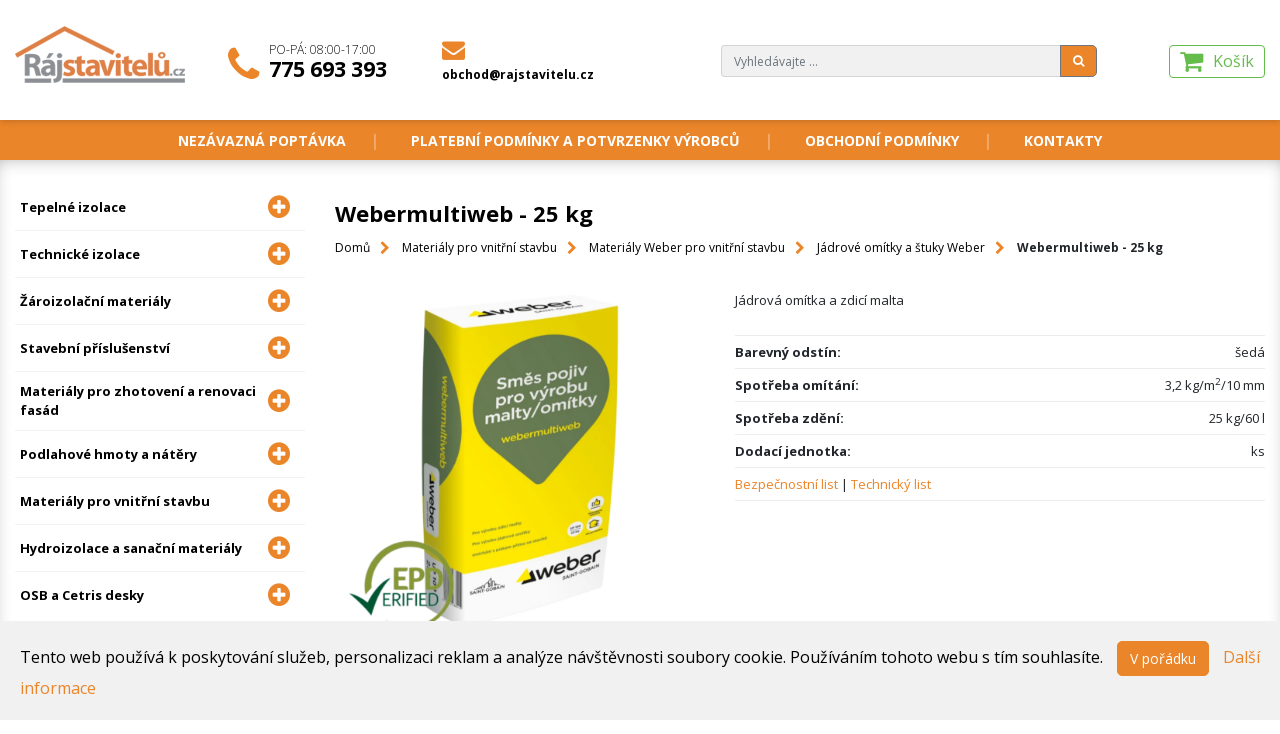

--- FILE ---
content_type: text/html; charset=utf-8
request_url: https://www.rajstavitelu.cz/p/76-weber-multiweb-25-kg
body_size: 16125
content:
<!DOCTYPE html>
<html lang="cs">
<head>
    <meta charset="utf-8">

    <title id="snippet--title">Webermultiweb - 25 kg | Rajstavitelu.cz</title>

    <meta name="viewport" content="width=device-width">
    

    <meta charset="UTF-8">
    <meta name="rating" content="general">
    <meta name="author" content="Dominik Žilka, Tomáš Růžička">

    <meta name="viewport" content="width=device-width, initial-scale=1, shrink-to-fit=no">
    <meta http-equiv="X-UA-Compatible" content="IE=edge">

    <link rel="apple-touch-icon" sizes="57x57" href="/images/favicon/apple-icon-57x57.png">
    <link rel="apple-touch-icon" sizes="60x60" href="/images/favicon/apple-icon-60x60.png">
    <link rel="apple-touch-icon" sizes="72x72" href="/images/favicon/apple-icon-72x72.png">
    <link rel="apple-touch-icon" sizes="76x76" href="/images/favicon/apple-icon-76x76.png">
    <link rel="apple-touch-icon" sizes="114x114" href="/images/favicon/apple-icon-114x114.png">
    <link rel="apple-touch-icon" sizes="120x120" href="/images/favicon/apple-icon-120x120.png">
    <link rel="apple-touch-icon" sizes="144x144" href="/images/favicon/apple-icon-144x144.png">
    <link rel="apple-touch-icon" sizes="152x152" href="/images/favicon/apple-icon-152x152.png">
    <link rel="apple-touch-icon" sizes="180x180" href="/images/favicon/apple-icon-180x180.png">
    <link rel="icon" type="image/png" sizes="192x192"  href="/images/favicon/android-icon-192x192.png">
    <link rel="icon" type="image/png" sizes="32x32" href="/images/favicon/favicon-32x32.png">
    <link rel="icon" type="image/png" sizes="96x96" href="/images/favicon/favicon-96x96.png">
    <link rel="icon" type="image/png" sizes="16x16" href="/images/favicon/favicon-16x16.png">
    <link rel="manifest" href="/images/favicon/manifest.json">
    <meta name="msapplication-TileColor" content="#eb8529">
    <meta name="msapplication-TileImage" content="/images/favicon/ms-icon-144x144.png">
    <meta name="theme-color" content="#eb8529">


    <meta name="description" content="Jádrová omítka a zdicí malta">

    <!--link rel="stylesheet" href="/css/bootstrap.min.css"-->
    <link rel="stylesheet" href="https://cdn.jsdelivr.net/npm/bootstrap@4.6.2/dist/css/bootstrap.min.css" integrity="sha384-xOolHFLEh07PJGoPkLv1IbcEPTNtaed2xpHsD9ESMhqIYd0nLMwNLD69Npy4HI+N" crossorigin="anonymous">

    <link href="https://fonts.googleapis.com/css?family=Open+Sans:300,400,700&amp;subset=latin-ext" rel="stylesheet">    <!-- jQuery first, then Tether, then Bootstrap JS. -->

    <script src="https://code.jquery.com/jquery-3.2.1.min.js" integrity="sha256-hwg4gsxgFZhOsEEamdOYGBf13FyQuiTwlAQgxVSNgt4=" crossorigin="anonymous"></script>
    <script src="//code.jquery.com/ui/1.12.1/jquery-ui.min.js" integrity="sha256-VazP97ZCwtekAsvgPBSUwPFKdrwD3unUfSGVYrahUqU=" crossorigin="anonymous"></script>

    <script src="/js/tether.min.js"></script>

    <!--script src="/js/bootstrap.min.js"></script-->
    <script src="https://cdn.jsdelivr.net/npm/bootstrap@4.6.2/dist/js/bootstrap.bundle.min.js" integrity="sha384-Fy6S3B9q64WdZWQUiU+q4/2Lc9npb8tCaSX9FK7E8HnRr0Jz8D6OP9dO5Vg3Q9ct" crossorigin="anonymous"></script>

    <script src="https://use.fontawesome.com/f276e16c0d.js"></script>



<link rel="stylesheet" type="text/css" href="/webtemp/css/cssloader-48da58ec6c02.css?1750697446">

<script type="text/javascript" src="/webtemp/js/jsloader-2d01c25ba27e.js?1620580551"></script>

    <script src="https://cdn.jsdelivr.net/gh/xcash/bootstrap-autocomplete@v2.3.7/dist/latest/bootstrap-autocomplete.min.js"></script>


    <script type="text/javascript">
        $(document).ready( function () {

            $.nette.ext({
                success: function (payload) {
                    if(payload.flashes) {
                //        $(".flash-message-holder__message").delay(3000).toggle("slide",{ direction: "right", distance: 500}, 1000);

                        $('#flash-message-modal').modal();
                        $('#flash-message-modal').show();
                    }
                }
            });

            $('.fucking-eu-cookies button').click(function() {
                var date = new Date();
                date.setFullYear(date.getFullYear() + 10);
                document.cookie = 'fucking-eu-cookies=1; path=/; expires=' + date.toGMTString();
                $('.fucking-eu-cookies').hide();
            });
        });
    </script>


    <!-- Smartsupp Live Chat script -->
    <script type="text/javascript">
        var _smartsupp = _smartsupp || {};
        _smartsupp.key = '51ac3a776c54c3602822a1e1344aad890363ddcc';
        window.smartsupp||(function(d) {
            var s,c,o=smartsupp=function(){ o._.push(arguments)};o._=[];
            s=d.getElementsByTagName('script')[0];c=d.createElement('script');
            c.type='text/javascript';c.charset='utf-8';c.async=true;
            c.src='//www.smartsuppchat.com/loader.js?';s.parentNode.insertBefore(c,s);
        })(document);
    </script>

    <!-- Global Site Tag (gtag.js) - Google Analytics -->
    <script async src="https://www.googletagmanager.com/gtag/js?id=UA-21275302-1"></script>
    <script>
        window.dataLayer = window.dataLayer || [];
        function gtag(){
            dataLayer.push(arguments);
        };
        gtag('js', new Date());

        gtag('config', 'AW-954344154');
        gtag('config', 'UA-21275302-1');
    </script>

    <script type="text/javascript">
        //<![CDATA[
        var _hwq = _hwq || [];
        _hwq.push(['setKey', 'DDF3595F04B75D1F74DEB9F898CD8F19']);_hwq.push(['setTopPos', '60']);_hwq.push(['showWidget', '22']);(function() {
            var ho = document.createElement('script'); ho.type = 'text/javascript'; ho.async = true;
            ho.src = 'https://ssl.heureka.cz/direct/i/gjs.php?n=wdgt&sak=DDF3595F04B75D1F74DEB9F898CD8F19';
            var s = document.getElementsByTagName('script')[0]; s.parentNode.insertBefore(ho, s);
        })();
        //]]>

    </script>


    <script type="text/javascript">
        /* <![CDATA[ */
        var seznam_retargeting_id = 47368;
        /* ]]> */
    </script>
    <script type="text/javascript" src="//c.imedia.cz/js/retargeting.js"></script>

    


</head>
<body>
<div class="fucking-eu-cookies">
    Tento web používá k poskytování služeb, personalizaci reklam a analýze
    návštěvnosti soubory cookie. Používáním tohoto webu s tím souhlasíte.
    <button class="btn btn-primary">V pořádku</button>
    <a href="https://www.google.com/policies/technologies/cookies/">Další informace</a>
</div>
<noscript><style>.fucking-eu-cookies { display:none }</style></noscript>

<header class="header">
    <div class="container-xl">
        <div class="row">
            <div class="col-4 col-sm-4 col-md-2 header__part">
                <a class="header__logo" title="na úvodní stránku" href="/"><img src="/images/layout/logo.png" alt="Ráj stavitelů logo"></a>
            </div>

            <div class="d-none col-md-1 col-lg-2 d-md-flex">
                <div class="align-self-md-end header__links">

                    <a href="tel:+420775693393" class="header__link header__link--phone">
                        <span class="fa fa-phone header__links__link__icon"></span>

                        <span class="header__links__link__text">
                            <span class="header__links__link__note">Po-Pá: 08:00-17:00</span>
                            <span class="header__links__link__text__phone">775 693 393</span>
                        </span></a>
                </div>
            </div>

            <div class="d-none col-md-1 col-lg-3 col-xl-2 d-md-flex">
                <div class="align-self-md-end header__links">
                    <a href="mailto:obchod@rajstavitelu.cz" class="header__link header__link--email">
                        <span class="fa fa-envelope header__links__link__icon header__links__link__icon--smaller"></span>
                        <span class="header__links__link__text header__links__link__text--smaller">
                            obchod@rajstavitelu.cz
                        </span></a>
                </div>
            </div>

            <div class="col-8 col-sm-8 col-md-8 col-lg-5 col-xl-6 d-flex header__search-container">
                <div class="d-none d-xl-block col-xl-1"></div>
                <div class="d-none d-md-block col-md-9 col-lg-8 align-self-md-end">
                <form class="align-self-end header__search-group header__links" action="/p/76-weber-multiweb-25-kg" method="post" id="frm-searchForm">
                    <div class="input-group align-self-end header__search-group">
                    <input type="text" class="form-control header__search-input" autocomplete="off" name="query" placeholder="Vyhledávajte ..." id="frm-searchForm-query">
                    <span class="input-group-btn input-group-append">
                                <button class="btn btn-secondary header__search-button" type="submit" name="_submit" value="Odeslat"><span class="fa fa-search"></span></button>
                            </span>
                    </div>
<input type="hidden" name="_do" value="searchForm-submit"><!--[if IE]><input type=IEbug disabled style="display:none"><![endif]-->
                    </form>
                    <div id="output"></div>
                </div>
                <div class="col-12 col-md-3 col-lg-4 col-xl-3 align-self-md-end justify-content-md-end header__cart-container header__links header__links--cart">
                    <!--a class="btn btn-primary header__btn header__user-btn"><span class="fa fa-user-o"></span> Přihlášení</a-->
                    <div class="d-md-none">
                        <div class="align-self-md-end header__links">
                            <a href="tel:+420775693393" class="header__link header__link--phone">
                                <span class="fa fa-phone header__links__link__icon"></span>
                            </a>
                            <a href="mailto:obchod@rajstavitelu.cz" class="header__link header__link--email">
                                <span class="fa fa-envelope header__links__link__icon header__links__link__icon--smaller"></span>
                            </a>
                        </div>
                    </div>
                    <a class="header__cart" href="/kosik">
                        <span class="fa fa-shopping-cart header__cart__icon"></span>
                        <span class="header__cart__title">Košík</span>
                        <span class="header__cart__text" id="snippet--cartSummaryHeader">
                                                        </span>
                    </a>
                    <div class="d-md-none">
                        <div class="align-self-md-end header__links">
                            <button type="button" data-toggle="collapse" data-target="#searchField" class="header__link header__link--search">
                                <span class="fa fa-search header__links__link__icon header__links__link__icon--smaller"></span>
                            </button>
                            <button class="navbar-toggler" type="button" data-toggle="collapse" data-target="#navbarSupportedContent" aria-controls="navbarSupportedContent" aria-expanded="false" aria-label="Toggle navigation">
                                <span class="fa fa-bars"></span>
                            </button>
                        </div>
                    </div>
                </div>


                </div>
            </div>

        </div>
    </div>
</header>
<nav class="main-menu">
    <div class="container-xl">
        <ul class="list-inline center text-center main-menu__list">
                    <li class="list-inline-item">
                        <a href="/nezavazna-poptavka">Nezávazná poptávka</a>
                    </li>
                        <li class="list-inline-item">
                            <a href="/stranka/platebni-podminky-a-potvrzenky-vyrobcu">Platební podmínky a potvrzenky výrobců</a>
                        </li>
                        <li class="list-inline-item">
                            <a href="/stranka/obchodni-podminky">Obchodní podmínky</a>
                        </li>
                        <li class="list-inline-item">
                            <a href="/stranka/kontakty">Kontakty</a>
                        </li>
        </ul>
    </div>
</nav>
<main class="main">
    <div class="container-xl">
        <div class="row navbar-expand-md" id="collapse">
            <div class="collapse search-responsive" id="searchField" data-parent="#collapse">
                <form class="align-self-end header__search-group header__links" action="/p/76-weber-multiweb-25-kg" method="post" id="frm-searchForm">
                    <div class="input-group align-self-end header__search-group">
                        <input type="text" class="form-control header__search-input" autocomplete="off" name="query" placeholder="Vyhledávajte ..." id="frm-searchForm-query">
                        <span class="input-group-btn input-group-append">
                                <button class="btn btn-secondary header__search-button" type="submit" name="_submit" value="Odeslat"><span class="fa fa-search"></span></button>
                            </span>
                    </div>
<input type="hidden" name="_do" value="searchForm-submit"><!--[if IE]><input type=IEbug disabled style="display:none"><![endif]-->
                </form>
                <div id="output"></div>
            </div>
            <aside class="col-md-4 col-lg-3 category-tree collapse navbar-collapse align-items-start" id="navbarSupportedContent" data-parent="#collapse">
                <span class="d-md-none h6 responsive-menu-title">Sortiment</span>
                <ul class="category-list">
                    <li class="category-list__item-first-level category-list__item d-flex">

                        <a class="d-flex align-items-center first-level-link" href="/c/10-tepelne-izolace">
                            <span class="category-list__text">
                                Tepelné izolace
                            </span>
                            <span class="fa fa-plus-circle category-list__icon"></span>
                        </a>
                        <span class="fa fa-chevron-down category-list__icon--more"></span>

                        <ul class="category-sublist">
                            <li class="category-list__item category-list__item-second-level">

                                <a class="d-md-flex align-items-center" href="/c/11-edicove-mineralni-izolace-isover"><span class="category-list__text">Čedičové minerální izolace Isover</span></a>
                            </li>
                            <li class="category-list__item category-list__item-second-level">

                                <a class="d-md-flex align-items-center" href="/c/14-edicove-mineralni-izolace-rockwool"><span class="category-list__text">Čedičové minerální izolace Rockwool</span></a>
                            </li>
                            <li class="category-list__item category-list__item-second-level">

                                <a class="d-md-flex align-items-center" href="/c/15-skelne-mineralni-izolace-isover"><span class="category-list__text">Skelné minerální izolace Isover</span></a>
                            </li>
                            <li class="category-list__item category-list__item-second-level">

                                <a class="d-md-flex align-items-center" href="/c/17-izolace-z-xps-extrudovaneho-polystyrenu"><span class="category-list__text">Izolace z  XPS - extrudovaného polystyrenu</span></a>
                            </li>
                            <li class="category-list__item category-list__item-second-level">

                                <a class="d-md-flex align-items-center" href="/c/20-prislusenstvi-isover"><span class="category-list__text">Příslušenství Isover</span></a>
                            </li>
                            <li class="category-list__item category-list__item-second-level">

                                <a class="d-md-flex align-items-center" href="/c/38-polystyrenove-izolace-eps-isover"><span class="category-list__text">Polystyrenové izolace (EPS) Isover</span></a>
                            </li>
                            <li class="category-list__item category-list__item-second-level">

                                <a class="d-md-flex align-items-center" href="/c/40-polystyrenove-izolace-eps-styrotrade"><span class="category-list__text">Polystyrenové izolace (EPS) Styrotrade</span></a>
                            </li>
                        </ul>
                    </li>
                    <li class="category-list__item-first-level category-list__item d-flex">

                        <a class="d-flex align-items-center first-level-link" href="/c/21-technicke-izolace">
                            <span class="category-list__text">
                                Technické izolace
                            </span>
                            <span class="fa fa-plus-circle category-list__icon"></span>
                        </a>
                        <span class="fa fa-chevron-down category-list__icon--more"></span>

                        <ul class="category-sublist">
                            <li class="category-list__item category-list__item-second-level">

                                <a class="d-md-flex align-items-center" href="/c/22-technicke-izolace-isover"><span class="category-list__text">Technické izolace Isover</span></a>
                            </li>
                            <li class="category-list__item category-list__item-second-level">

                                <a class="d-md-flex align-items-center" href="/c/23-technicke-izolace-rockwool"><span class="category-list__text">Technické izolace Rockwool</span></a>
                            </li>
                            <li class="category-list__item category-list__item-second-level">

                                <a class="d-md-flex align-items-center" href="/c/28-izolacni-pouzdra-pro-potrubi"><span class="category-list__text">Izolační pouzdra pro potrubí</span> <span class="fa fa-plus-circle category-list__icon"></span></a>
                                <ul class="category-sublist">
                                    <li class="category-list__item category-list__item-second-level">

                                        <a class="d-md-flex align-items-center" href="/c/150-izotub-m"><span class="category-list__text">Pouzdra Izotub M</span></a>
                                    <li class="category-list__item category-list__item-second-level">

                                        <a class="d-md-flex align-items-center" href="/c/151-izotub-m-s-al-polepem"><span class="category-list__text">Pouzdra Izotub M s AL polepem</span></a>
                                    <li class="category-list__item category-list__item-second-level">

                                        <a class="d-md-flex align-items-center" href="/c/152-izotub"><span class="category-list__text">Pouzdra Izotub</span></a>
                                    <li class="category-list__item category-list__item-second-level">

                                        <a class="d-md-flex align-items-center" href="/c/153-izotub-s-al-polepem"><span class="category-list__text">Pouzdra Izotub s AL polepem</span></a>
                                    <li class="category-list__item category-list__item-second-level">

                                        <a class="d-md-flex align-items-center" href="/c/154-rockwool-rw-800-s-al-polepem"><span class="category-list__text">Pouzdra Rockwool RW 800 s AL polepem</span></a>
                                    <li class="category-list__item category-list__item-second-level">

                                        <a class="d-md-flex align-items-center" href="/c/156-izolacni-pouzdra-na-potrubi-s-al-polepem"><span class="category-list__text">Pouzdra Fadopex s AL polepem</span></a>
                                    <li class="category-list__item category-list__item-second-level">

                                        <a class="d-md-flex align-items-center" href="/c/229-rockwool-prorox-ps-960"><span class="category-list__text">Pouzdra Rockwool ProRox PS 960</span></a>
                                </ul>
                            </li>
                            <li class="category-list__item category-list__item-second-level">

                                <a class="d-md-flex align-items-center" href="/c/29-prislusenstvi-pro-technicke-izolace"><span class="category-list__text">Příslušenství pro technické izolace</span></a>
                            </li>
                            <li class="category-list__item category-list__item-second-level">

                                <a class="d-md-flex align-items-center" href="/c/34-kominove-rohoze-a-rezy-izolaci-na-miru"><span class="category-list__text">Komínové rohože a řezy izolací - na míru</span></a>
                            </li>
                        </ul>
                    </li>
                    <li class="category-list__item-first-level category-list__item d-flex">

                        <a class="d-flex align-items-center first-level-link" href="/c/30-aroizolacni-materialy">
                            <span class="category-list__text">
                                Žároizolační materiály
                            </span>
                            <span class="fa fa-plus-circle category-list__icon"></span>
                        </a>
                        <span class="fa fa-chevron-down category-list__icon--more"></span>

                        <ul class="category-sublist">
                            <li class="category-list__item category-list__item-second-level">

                                <a class="d-md-flex align-items-center" href="/c/31-rohoze-a-papiry"><span class="category-list__text">Rohože a papíry</span></a>
                            </li>
                            <li class="category-list__item category-list__item-second-level">

                                <a class="d-md-flex align-items-center" href="/c/32-desky"><span class="category-list__text">Desky</span></a>
                            </li>
                            <li class="category-list__item category-list__item-second-level">

                                <a class="d-md-flex align-items-center" href="/c/33-volna-a-cupovana-vlakna"><span class="category-list__text">Volná a cupovaná vlákna</span></a>
                            </li>
                        </ul>
                    </li>
                    <li class="category-list__item-first-level category-list__item d-flex">

                        <a class="d-flex align-items-center first-level-link" href="/c/35-stavebni-prislusenstvi">
                            <span class="category-list__text">
                                Stavební příslušenství
                            </span>
                            <span class="fa fa-plus-circle category-list__icon"></span>
                        </a>
                        <span class="fa fa-chevron-down category-list__icon--more"></span>

                        <ul class="category-sublist">
                            <li class="category-list__item category-list__item-second-level">

                                <a class="d-md-flex align-items-center" href="/c/36-prislusenstvi-pro-zateplovani"><span class="category-list__text">Příslušenství pro zateplování</span> <span class="fa fa-plus-circle category-list__icon"></span></a>
                                <ul class="category-sublist">
                                    <li class="category-list__item category-list__item-second-level">

                                        <a class="d-md-flex align-items-center" href="/c/37-zakladaci-listy-a-prislusenstvi"><span class="category-list__text">Zakládací lišty a příslušenství</span> <span class="fa fa-plus-circle category-list__icon"></span></a>
                                        <ul class="category-sublist">
                                                <li class="category-list__item category-list__item-second-level">
                                                    <a class="d-md-flex align-items-center" href="/c/42-soklove-listy-al-s-okapnickou"><span class="category-list__text">Soklové lišty AL s okapničkou</span></a>
                                                </li>
                                                <li class="category-list__item category-list__item-second-level">
                                                    <a class="d-md-flex align-items-center" href="/c/43-zatloukaci-hmozdinky-kew"><span class="category-list__text">Zatloukací hmoždinky KEW</span></a>
                                                </li>
                                                <li class="category-list__item category-list__item-second-level">
                                                    <a class="d-md-flex align-items-center" href="/c/44-vymezovaci-podlozky-a-spojky-soklovych-list"><span class="category-list__text">Vymezovací podložky a spojky soklových lišt</span></a>
                                                </li>
                                        </ul>
                                    <li class="category-list__item category-list__item-second-level">

                                        <a class="d-md-flex align-items-center" href="/c/45-zacistovaci-listy"><span class="category-list__text">Začišťovací lišty</span></a>
                                    <li class="category-list__item category-list__item-second-level">

                                        <a class="d-md-flex align-items-center" href="/c/47-zakoncovaci-ukoncovaci-pripojovaci-dilatacni-a-rohove-profily"><span class="category-list__text">Zakončovací, ukončovací, připojovací, dilatační a rohové profily</span></a>
                                    <li class="category-list__item category-list__item-second-level">

                                        <a class="d-md-flex align-items-center" href="/c/48-kombi-listy-profi-al-a-pvc-rohove"><span class="category-list__text">Kombi lišty PROFI AL a PVC (rohové lišty)</span></a>
                                    <li class="category-list__item category-list__item-second-level">

                                        <a class="d-md-flex align-items-center" href="/c/49-perlinky-sklotextilni-sitoviny"><span class="category-list__text">Perlinky - sklotextilní síťoviny</span></a>
                                    <li class="category-list__item category-list__item-second-level">

                                        <a class="d-md-flex align-items-center" href="/c/50-talirove-hmozdinky-a-lepici-kotvy"><span class="category-list__text">Talířové hmoždinky a lepicí kotvy</span> <span class="fa fa-plus-circle category-list__icon"></span></a>
                                        <ul class="category-sublist">
                                                <li class="category-list__item category-list__item-second-level">
                                                    <a class="d-md-flex align-items-center" href="/c/52-talirove-hmozdinky-kew"><span class="category-list__text">Talířové hmoždinky KEW</span></a>
                                                </li>
                                                <li class="category-list__item category-list__item-second-level">
                                                    <a class="d-md-flex align-items-center" href="/c/53-talirove-hmozdinky-ejot-a-ejotherm"><span class="category-list__text">Talířové hmoždinky EJOT a EJOTHERM</span></a>
                                                </li>
                                                <li class="category-list__item category-list__item-second-level">
                                                    <a class="d-md-flex align-items-center" href="/c/54-prislusenstvi-ejotherm"><span class="category-list__text">Příslušenství EJOTHERM</span></a>
                                                </li>
                                                <li class="category-list__item category-list__item-second-level">
                                                    <a class="d-md-flex align-items-center" href="/c/158-prislusenstvi-baumit"><span class="category-list__text">Příslušenství Baumit</span></a>
                                                </li>
                                        </ul>
                                    <li class="category-list__item category-list__item-second-level">

                                        <a class="d-md-flex align-items-center" href="/c/55-protipozarni-reseni"><span class="category-list__text">Protipožární řešení</span> <span class="fa fa-plus-circle category-list__icon"></span></a>
                                        <ul class="category-sublist">
                                                <li class="category-list__item category-list__item-second-level">
                                                    <a class="d-md-flex align-items-center" href="/c/57-listy-pro-nadprazi-afc-a-afd"><span class="category-list__text">Lišty pro nadpraží AFC a AFD</span></a>
                                                </li>
                                                <li class="category-list__item category-list__item-second-level">
                                                    <a class="d-md-flex align-items-center" href="/c/58-zakladaci-sady"><span class="category-list__text">Zakládací sady</span></a>
                                                </li>
                                        </ul>
                                    <li class="category-list__item category-list__item-second-level">

                                        <a class="d-md-flex align-items-center" href="/c/59-profil-zakladaci-soklovy-vario"><span class="category-list__text">Profil zakládací soklový VARIO</span></a>
                                    <li class="category-list__item category-list__item-second-level">

                                        <a class="d-md-flex align-items-center" href="/c/60-drzaky-izolace-a-prislusenstvi"><span class="category-list__text">Držáky izolace a příslušenství</span> <span class="fa fa-plus-circle category-list__icon"></span></a>
                                        <ul class="category-sublist">
                                                <li class="category-list__item category-list__item-second-level">
                                                    <a class="d-md-flex align-items-center" href="/c/61-drzaky-izolace-pro-odvetravane-fasady-ejot-dh"><span class="category-list__text">Držáky izolace pro odvětrávané fasády EJOT DH</span></a>
                                                </li>
                                                <li class="category-list__item category-list__item-second-level">
                                                    <a class="d-md-flex align-items-center" href="/c/62-drzaky-izolace-na-drevo-plech-a-srouby"><span class="category-list__text">Držáky izolace na dřevo, plech a šrouby</span></a>
                                                </li>
                                                <li class="category-list__item category-list__item-second-level">
                                                    <a class="d-md-flex align-items-center" href="/c/63-polystyrenove-zatky-a-frezy"><span class="category-list__text">Polystyrenové zátky a frézy</span></a>
                                                </li>
                                                <li class="category-list__item category-list__item-second-level">
                                                    <a class="d-md-flex align-items-center" href="/c/64-izolacni-talirky"><span class="category-list__text">Izolační talířky</span></a>
                                                </li>
                                                <li class="category-list__item category-list__item-second-level">
                                                    <a class="d-md-flex align-items-center" href="/c/65-spiralni-hmozdinky"><span class="category-list__text">Spirální hmoždinky</span></a>
                                                </li>
                                        </ul>
                                    <li class="category-list__item category-list__item-second-level">

                                        <a class="d-md-flex align-items-center" href="/c/66-elektroinstalace-do-etics"><span class="category-list__text">Elektroinstalace do ETICS</span></a>
                                    <li class="category-list__item category-list__item-second-level">

                                        <a class="d-md-flex align-items-center" href="/c/67-sda-hmozdinky"><span class="category-list__text">SDA hmoždinky</span></a>
                                    <li class="category-list__item category-list__item-second-level">

                                        <a class="d-md-flex align-items-center" href="/c/68-lesenarske-hmozdinky-a-srouby-kew"><span class="category-list__text">Lešenářské hmoždinky a šrouby KEW</span></a>
                                    <li class="category-list__item category-list__item-second-level">

                                        <a class="d-md-flex align-items-center" href="/c/145-listy-2d-3d"><span class="category-list__text">Lišty 2D, 3D</span></a>
                                    <li class="category-list__item category-list__item-second-level">

                                        <a class="d-md-flex align-items-center" href="/c/147-montazni-prvky-pro-planovane-upevneni-v-etics"><span class="category-list__text">Montážní prvky pro plánované upevnění v ETICS</span></a>
                                </ul>
                            </li>
                            <li class="category-list__item category-list__item-second-level">

                                <a class="d-md-flex align-items-center" href="/c/70-prislusenstvi-pro-sikme-strechy"><span class="category-list__text">Příslušenství pro šikmé střechy</span> <span class="fa fa-plus-circle category-list__icon"></span></a>
                                <ul class="category-sublist">
                                    <li class="category-list__item category-list__item-second-level">

                                        <a class="d-md-flex align-items-center" href="/c/71-flie-sunflex"><span class="category-list__text">Fólie Sunflex</span></a>
                                    <li class="category-list__item category-list__item-second-level">

                                        <a class="d-md-flex align-items-center" href="/c/72-flie-jutafol"><span class="category-list__text">Fólie Jutafol</span></a>
                                    <li class="category-list__item category-list__item-second-level">

                                        <a class="d-md-flex align-items-center" href="/c/73-membrany-jutadach"><span class="category-list__text">Membrány Jutadach</span></a>
                                    <li class="category-list__item category-list__item-second-level">

                                        <a class="d-md-flex align-items-center" href="/c/74-prislusenstvi-juta"><span class="category-list__text">Příslušenství Juta</span></a>
                                    <li class="category-list__item category-list__item-second-level">

                                        <a class="d-md-flex align-items-center" href="/c/75-membrany-noroc"><span class="category-list__text">Membrány Noroc</span></a>
                                    <li class="category-list__item category-list__item-second-level">

                                        <a class="d-md-flex align-items-center" href="/c/76-parobrzdy-wallint"><span class="category-list__text">Parobrzdy Wallint</span></a>
                                    <li class="category-list__item category-list__item-second-level">

                                        <a class="d-md-flex align-items-center" href="/c/77-membrany-permo"><span class="category-list__text">Membrány Permo</span></a>
                                    <li class="category-list__item category-list__item-second-level">

                                        <a class="d-md-flex align-items-center" href="/c/78-pasky-a-tmely-pro-permo-a-wallint"><span class="category-list__text">Pásky a tmely pro Permo a Wallint</span></a>
                                    <li class="category-list__item category-list__item-second-level">

                                        <a class="d-md-flex align-items-center" href="/c/79-pasky-tmely-membrany-a-parobrzdy-tyvec"><span class="category-list__text">Pásky, tmely, membrány a parobrzdy Tyvec</span></a>
                                    <li class="category-list__item category-list__item-second-level">

                                        <a class="d-md-flex align-items-center" href="/c/80-prislusenstvi-k-pojistnym-hydroizolacim"><span class="category-list__text">Příslušenství k pojistným hydroizolacím</span></a>
                                    <li class="category-list__item category-list__item-second-level">

                                        <a class="d-md-flex align-items-center" href="/c/144-stresni-ochranne-flie"><span class="category-list__text">Střešní ochranné fólie</span></a>
                                    <li class="category-list__item category-list__item-second-level">

                                        <a class="d-md-flex align-items-center" href="/c/173-specialni-plastove-odvetravaci-sety"><span class="category-list__text">Speciální plastové odvětrávací sety</span></a>
                                    <li class="category-list__item category-list__item-second-level">

                                        <a class="d-md-flex align-items-center" href="/c/174-vetraci-tasky-a-hlavice"><span class="category-list__text">Větrací tašky a hlavice</span></a>
                                    <li class="category-list__item category-list__item-second-level">

                                        <a class="d-md-flex align-items-center" href="/c/175-top-air-program-prostupove-tasky-s-prislusenstvim"><span class="category-list__text">Top - air program - Prostupové tašky s příslušenstvím</span></a>
                                    <li class="category-list__item category-list__item-second-level">

                                        <a class="d-md-flex align-items-center" href="/c/176-lomanco-ventilacni-turbiny"><span class="category-list__text">Lomanco ventilační turbíny</span></a>
                                    <li class="category-list__item category-list__item-second-level">

                                        <a class="d-md-flex align-items-center" href="/c/177-kominove-hlavice-a-strisky"><span class="category-list__text">Komínové hlavice a stříšky</span></a>
                                    <li class="category-list__item category-list__item-second-level">

                                        <a class="d-md-flex align-items-center" href="/c/178-prostupy-pro-plechove-krytiny"><span class="category-list__text">Prostupy pro plechové krytiny</span></a>
                                    <li class="category-list__item category-list__item-second-level">

                                        <a class="d-md-flex align-items-center" href="/c/179-vetraci-pasy-hrebene-a-narozi"><span class="category-list__text">Větrací pásy hřebene a nároží</span></a>
                                    <li class="category-list__item category-list__item-second-level">

                                        <a class="d-md-flex align-items-center" href="/c/180-prislusenstvi-pro-vetrani-hrebene-a-okapove-hrany"><span class="category-list__text">Příslušenství pro větrání hřebene a okapové hrany</span></a>
                                    <li class="category-list__item category-list__item-second-level">

                                        <a class="d-md-flex align-items-center" href="/c/181-ochranne-prvky"><span class="category-list__text">Ochranné prvky</span></a>
                                    <li class="category-list__item category-list__item-second-level">

                                        <a class="d-md-flex align-items-center" href="/c/182-tesnici-pasy"><span class="category-list__text">Těsnící pásy</span></a>
                                    <li class="category-list__item category-list__item-second-level">

                                        <a class="d-md-flex align-items-center" href="/c/183-eseni-zlabi"><span class="category-list__text">Řešení úžlabí</span></a>
                                    <li class="category-list__item category-list__item-second-level">

                                        <a class="d-md-flex align-items-center" href="/c/184-upevneni-okapovych-svod"><span class="category-list__text">Upevnění okapových svodů</span></a>
                                    <li class="category-list__item category-list__item-second-level">

                                        <a class="d-md-flex align-items-center" href="/c/185-upevneni-hromosvod"><span class="category-list__text">Upevnění hromosvodů</span></a>
                                    <li class="category-list__item category-list__item-second-level">

                                        <a class="d-md-flex align-items-center" href="/c/186-upevnovaci-prvky"><span class="category-list__text">Upevňovací prvky</span></a>
                                    <li class="category-list__item category-list__item-second-level">

                                        <a class="d-md-flex align-items-center" href="/c/187-prislusenstvi-pro-montaz-profilovanych-strech"><span class="category-list__text">Příslušenství pro montáž profilovaných střech</span></a>
                                    <li class="category-list__item category-list__item-second-level">

                                        <a class="d-md-flex align-items-center" href="/c/189-protisnehove-haky"><span class="category-list__text">Protisněhové háky</span></a>
                                    <li class="category-list__item category-list__item-second-level">

                                        <a class="d-md-flex align-items-center" href="/c/190-protisnehove-zabrany"><span class="category-list__text">Protisněhové zábrany</span></a>
                                    <li class="category-list__item category-list__item-second-level">

                                        <a class="d-md-flex align-items-center" href="/c/191-pochzne-prvky-a-bezpecnostni-haky"><span class="category-list__text">Pochůzné prvky a bezpečnostní háky</span></a>
                                    <li class="category-list__item category-list__item-second-level">

                                        <a class="d-md-flex align-items-center" href="/c/192-kominicky-vylez-a-stresni-vikyre"><span class="category-list__text">Kominický výlez a střešní vikýře</span></a>
                                    <li class="category-list__item category-list__item-second-level">

                                        <a class="d-md-flex align-items-center" href="/c/193-prosvetlovaci-tasky-a-svetlovody-sunizer"><span class="category-list__text">Prosvětlovací tašky a světlovody SUNIZER</span></a>
                                </ul>
                            </li>
                            <li class="category-list__item category-list__item-second-level">

                                <a class="d-md-flex align-items-center" href="/c/88-prislusenstvi-pro-vnitrni-a-vnejsi-stavbu"><span class="category-list__text">Příslušenství pro vnitřní a vnější stavbu</span> <span class="fa fa-plus-circle category-list__icon"></span></a>
                                <ul class="category-sublist">
                                    <li class="category-list__item category-list__item-second-level">

                                        <a class="d-md-flex align-items-center" href="/c/89-omitkove-profily-catnic-a-standard"><span class="category-list__text">Omítkové profily CATNIC a Standard</span></a>
                                    <li class="category-list__item category-list__item-second-level">

                                        <a class="d-md-flex align-items-center" href="/c/90-omitkove-listy"><span class="category-list__text">Omítkové lišty</span></a>
                                    <li class="category-list__item category-list__item-second-level">

                                        <a class="d-md-flex align-items-center" href="/c/92-listy-na-ochranu-roh-pod-sadrokarton"><span class="category-list__text">Lišty na ochranu rohů pod sádrokarton</span></a>
                                    <li class="category-list__item category-list__item-second-level">

                                        <a class="d-md-flex align-items-center" href="/c/233-systemove-reseni-parapet"><span class="category-list__text">Systémové řešení parapetů</span></a>
                                </ul>
                            </li>
                            <li class="category-list__item category-list__item-second-level">

                                <a class="d-md-flex align-items-center" href="/c/93-geosyntetika-a-nopove-flie"><span class="category-list__text">Geosyntetika a nopové fólie</span></a>
                            </li>
                            <li class="category-list__item category-list__item-second-level">

                                <a class="d-md-flex align-items-center" href="/c/148-podlahove-vyztuze-a-prislusenstvi"><span class="category-list__text">Podlahové výztuže a příslušenství</span></a>
                            </li>
                            <li class="category-list__item category-list__item-second-level">

                                <a class="d-md-flex align-items-center" href="/c/149-velkoobjemove-vaky-pro-stavebni-odpad"><span class="category-list__text">Velkoobjemové vaky pro stavební odpad</span></a>
                            </li>
                            <li class="category-list__item category-list__item-second-level">

                                <a class="d-md-flex align-items-center" href="/c/194-prislusenstvi-pro-ploche-strechy"><span class="category-list__text">Příslušenství pro ploché střechy</span> <span class="fa fa-plus-circle category-list__icon"></span></a>
                                <ul class="category-sublist">
                                    <li class="category-list__item category-list__item-second-level">

                                        <a class="d-md-flex align-items-center" href="/c/195-vetraci-kominky-a-vpusti"><span class="category-list__text">Větrací komínky a vpusti</span></a>
                                    <li class="category-list__item category-list__item-second-level">

                                        <a class="d-md-flex align-items-center" href="/c/196-terce-pod-dlazbu-a-drevo-kryci"><span class="category-list__text">Terče pod dlažbu a dřevo, krycí pás</span></a>
                                    <li class="category-list__item category-list__item-second-level">

                                        <a class="d-md-flex align-items-center" href="/c/197-upevnovaci-technika-ejot"><span class="category-list__text">Upevňovací technika EJOT</span></a>
                                    <li class="category-list__item category-list__item-second-level">

                                        <a class="d-md-flex align-items-center" href="/c/198-upevneni-hromosvod-pro-ploche-strechy"><span class="category-list__text">Upevnění hromosvodů pro ploché střechy</span></a>
                                </ul>
                            </li>
                            <li class="category-list__item category-list__item-second-level">

                                <a class="d-md-flex align-items-center" href="/c/199-prislusenstvi-pro-solarni-a-fotovoltaicke-systemy"><span class="category-list__text">Příslušenství pro solární a fotovoltaické systémy</span> <span class="fa fa-plus-circle category-list__icon"></span></a>
                                <ul class="category-sublist">
                                    <li class="category-list__item category-list__item-second-level">

                                        <a class="d-md-flex align-items-center" href="/c/200-solarni-prostupy"><span class="category-list__text">Solární prostupy</span></a>
                                    <li class="category-list__item category-list__item-second-level">

                                        <a class="d-md-flex align-items-center" href="/c/201-solar-tesnici-manzeta-a-prislusenstvi"><span class="category-list__text">Solar těsnící manžeta a příslušenství</span></a>
                                    <li class="category-list__item category-list__item-second-level">

                                        <a class="d-md-flex align-items-center" href="/c/202-drzaky-solarnich-panel"><span class="category-list__text">Držáky solárních panelů</span></a>
                                </ul>
                            </li>
                        </ul>
                    </li>
                    <li class="category-list__item-first-level category-list__item d-flex">

                        <a class="d-flex align-items-center first-level-link" href="/c/94-materialy-pro-zhotoveni-a-renovaci-fasad">
                            <span class="category-list__text">
                                Materiály pro zhotovení a renovaci fasád
                            </span>
                            <span class="fa fa-plus-circle category-list__icon"></span>
                        </a>
                        <span class="fa fa-chevron-down category-list__icon--more"></span>

                        <ul class="category-sublist">
                            <li class="category-list__item category-list__item-second-level">

                                <a class="d-md-flex align-items-center" href="/c/130-materialy-pro-zhotoveni-a-renovaci-fasad-weber"><span class="category-list__text">Materiály pro zhotovení a renovaci fasád Weber</span> <span class="fa fa-plus-circle category-list__icon"></span></a>
                                <ul class="category-sublist">
                                    <li class="category-list__item category-list__item-second-level">

                                        <a class="d-md-flex align-items-center" href="/c/95-fasadni-natery-weber"><span class="category-list__text">Fasádní nátěry Weber</span></a>
                                    <li class="category-list__item category-list__item-second-level">

                                        <a class="d-md-flex align-items-center" href="/c/132-tenkovrstve-pastovite-omitky-weber"><span class="category-list__text">Tenkovrstvé pastovité omítky Weber</span></a>
                                    <li class="category-list__item category-list__item-second-level">

                                        <a class="d-md-flex align-items-center" href="/c/134-mineralni-slechtene-omitky-weber"><span class="category-list__text">Minerální šlechtěné omítky Weber</span></a>
                                    <li class="category-list__item category-list__item-second-level">

                                        <a class="d-md-flex align-items-center" href="/c/135-podkladni-natery-weber"><span class="category-list__text">Podkladní nátěry Weber</span></a>
                                    <li class="category-list__item category-list__item-second-level">

                                        <a class="d-md-flex align-items-center" href="/c/138-lepidla-a-sterky-weber"><span class="category-list__text">Lepidla a stěrky Weber</span></a>
                                    <li class="category-list__item category-list__item-second-level">

                                        <a class="d-md-flex align-items-center" href="/c/142-prislusenstvi-pro-fasady-weber"><span class="category-list__text">Příslušenství pro fasády Weber</span></a>
                                </ul>
                            </li>
                            <li class="category-list__item category-list__item-second-level">

                                <a class="d-md-flex align-items-center" href="/c/131-materialy-pro-zhotoveni-a-renovaci-fasad-baumit"><span class="category-list__text">Materiály pro zhotovení a renovaci fasád Baumit</span> <span class="fa fa-plus-circle category-list__icon"></span></a>
                                <ul class="category-sublist">
                                    <li class="category-list__item category-list__item-second-level">

                                        <a class="d-md-flex align-items-center" href="/c/96-fasadni-natery-baumit"><span class="category-list__text">Fasádní nátěry Baumit</span></a>
                                    <li class="category-list__item category-list__item-second-level">

                                        <a class="d-md-flex align-items-center" href="/c/99-tenkovrstve-pastovite-omitky-baumit"><span class="category-list__text">Tenkovrstvé pastovité omítky Baumit</span></a>
                                    <li class="category-list__item category-list__item-second-level">

                                        <a class="d-md-flex align-items-center" href="/c/103-podkladni-natery-specialn-a-prisady-baumit"><span class="category-list__text">Podkladní nátěry, speciální nátěry a přísady Baumit</span></a>
                                    <li class="category-list__item category-list__item-second-level">

                                        <a class="d-md-flex align-items-center" href="/c/157-lepidla-a-sterky-baumit"><span class="category-list__text">Lepidla a stěrky Baumit</span></a>
                                    <li class="category-list__item category-list__item-second-level">

                                        <a class="d-md-flex align-items-center" href="/c/159-mineralni-omitky-baumit"><span class="category-list__text">Minerální omítky Baumit</span></a>
                                </ul>
                            </li>
                        </ul>
                    </li>
                    <li class="category-list__item-first-level category-list__item d-flex">

                        <a class="d-flex align-items-center first-level-link" href="/c/106-podlahove-hmoty-a-natery">
                            <span class="category-list__text">
                                Podlahové hmoty a nátěry
                            </span>
                            <span class="fa fa-plus-circle category-list__icon"></span>
                        </a>
                        <span class="fa fa-chevron-down category-list__icon--more"></span>

                        <ul class="category-sublist">
                            <li class="category-list__item category-list__item-second-level">

                                <a class="d-md-flex align-items-center" href="/c/129-podlahove-hmoty-a-natery-weber"><span class="category-list__text">Podlahové hmoty a nátěry Weber</span> <span class="fa fa-plus-circle category-list__icon"></span></a>
                                <ul class="category-sublist">
                                    <li class="category-list__item category-list__item-second-level">

                                        <a class="d-md-flex align-items-center" href="/c/107-podlahove-natery-weber"><span class="category-list__text">Podlahové nátěry Weber</span></a>
                                    <li class="category-list__item category-list__item-second-level">

                                        <a class="d-md-flex align-items-center" href="/c/108-vyrovnavaci-podlahove-hmoty-weber"><span class="category-list__text">Vyrovnávací podlahové hmoty Weber</span></a>
                                    <li class="category-list__item category-list__item-second-level">

                                        <a class="d-md-flex align-items-center" href="/c/109-opravy-a-vyspravky-weber"><span class="category-list__text">Opravy a vysprávky Weber</span></a>
                                    <li class="category-list__item category-list__item-second-level">

                                        <a class="d-md-flex align-items-center" href="/c/110-provazce-pasky-a-doplnky-weber"><span class="category-list__text">Provazce, pásky a doplňky Weber</span></a>
                                    <li class="category-list__item category-list__item-second-level">

                                        <a class="d-md-flex align-items-center" href="/c/111-protihlukovy-system-weber"><span class="category-list__text">Protihlukový systém Weber</span></a>
                                </ul>
                            </li>
                            <li class="category-list__item category-list__item-second-level">

                                <a class="d-md-flex align-items-center" href="/c/169-podlahove-potery-a-sterky-baumit"><span class="category-list__text">Podlahové potěry a stěrky Baumit</span></a>
                            </li>
                        </ul>
                    </li>
                    <li class="category-list__item-first-level category-list__item d-flex">

                        <a class="d-flex align-items-center first-level-link" href="/c/112-materialy-pro-vnitrni-stavbu">
                            <span class="category-list__text">
                                Materiály pro vnitřní stavbu
                            </span>
                            <span class="fa fa-plus-circle category-list__icon"></span>
                        </a>
                        <span class="fa fa-chevron-down category-list__icon--more"></span>

                        <ul class="category-sublist">
                            <li class="category-list__item category-list__item-second-level">

                                <a class="d-md-flex align-items-center" href="/c/128-materialy-weber-pro-vnitrni-stavbu"><span class="category-list__text">Materiály Weber pro vnitřní stavbu</span> <span class="fa fa-plus-circle category-list__icon"></span></a>
                                <ul class="category-sublist">
                                    <li class="category-list__item category-list__item-second-level">

                                        <a class="d-md-flex align-items-center" href="/c/113-jadrove-omitky-a-stuky-weber"><span class="category-list__text">Jádrové omítky a štuky Weber</span></a>
                                    <li class="category-list__item category-list__item-second-level">

                                        <a class="d-md-flex align-items-center" href="/c/114-malty-weber"><span class="category-list__text">Malty Weber</span></a>
                                    <li class="category-list__item category-list__item-second-level">

                                        <a class="d-md-flex align-items-center" href="/c/115-betonove-potery-weber"><span class="category-list__text">Betonové potěry Weber</span></a>
                                    <li class="category-list__item category-list__item-second-level">

                                        <a class="d-md-flex align-items-center" href="/c/116-sparovaci-malty-weber"><span class="category-list__text">Spárovací malty Weber</span></a>
                                    <li class="category-list__item category-list__item-second-level">

                                        <a class="d-md-flex align-items-center" href="/c/117-lepidla-na-obklady-a-dlazby-weber"><span class="category-list__text">Lepidla na obklady a dlažby Weber</span></a>
                                    <li class="category-list__item category-list__item-second-level">

                                        <a class="d-md-flex align-items-center" href="/c/133-podkladni-natery-weber"><span class="category-list__text">Podkladní nátěry Weber</span></a>
                                    <li class="category-list__item category-list__item-second-level">

                                        <a class="d-md-flex align-items-center" href="/c/136-silikonove-tmely-weber"><span class="category-list__text">Silikonové tmely Weber</span></a>
                                    <li class="category-list__item category-list__item-second-level">

                                        <a class="d-md-flex align-items-center" href="/c/139-renovace-podkladu-vrchnich-omitek-a-nater-weber"><span class="category-list__text">Renovace podkladu vrchních omítek a nátěrů Weber</span></a>
                                    <li class="category-list__item category-list__item-second-level">

                                        <a class="d-md-flex align-items-center" href="/c/140-vnitrni-natery-weber"><span class="category-list__text">Vnitřní nátěry Weber</span></a>
                                    <li class="category-list__item category-list__item-second-level">

                                        <a class="d-md-flex align-items-center" href="/c/141-vnitrni-dekorativni-omitky-weber"><span class="category-list__text">Vnitřní dekorativní omítky Weber</span></a>
                                </ul>
                            </li>
                            <li class="category-list__item category-list__item-second-level">

                                <a class="d-md-flex align-items-center" href="/c/163-materialy-baumit-pro-vnitrni-stavbu"><span class="category-list__text">Materiály Baumit pro vnitřní stavbu</span> <span class="fa fa-plus-circle category-list__icon"></span></a>
                                <ul class="category-sublist">
                                    <li class="category-list__item category-list__item-second-level">

                                        <a class="d-md-flex align-items-center" href="/c/164-sterky-baumit"><span class="category-list__text">Stěrky Baumit</span></a>
                                    <li class="category-list__item category-list__item-second-level">

                                        <a class="d-md-flex align-items-center" href="/c/165-tukove-omitky-baumit"><span class="category-list__text">Štukové omítky Baumit</span></a>
                                    <li class="category-list__item category-list__item-second-level">

                                        <a class="d-md-flex align-items-center" href="/c/166-vnitrni-omitky-a-barvy-baumit"><span class="category-list__text">Vnitřní omítky a barvy Baumit</span></a>
                                    <li class="category-list__item category-list__item-second-level">

                                        <a class="d-md-flex align-items-center" href="/c/167-priprava-podkladu-baumit"><span class="category-list__text">Příprava podkladu Baumit</span></a>
                                    <li class="category-list__item category-list__item-second-level">

                                        <a class="d-md-flex align-items-center" href="/c/168-lepeni-obklady-a-dlazby-baumit"><span class="category-list__text">Lepení obkladů a dlažeb Baumit</span></a>
                                    <li class="category-list__item category-list__item-second-level">

                                        <a class="d-md-flex align-items-center" href="/c/171-zdici-malty-baumit"><span class="category-list__text">Zdicí malty Baumit</span></a>
                                    <li class="category-list__item category-list__item-second-level">

                                        <a class="d-md-flex align-items-center" href="/c/172-betonove-smesi-baumit"><span class="category-list__text">Betonové směsi Baumit</span></a>
                                    <li class="category-list__item category-list__item-second-level">

                                        <a class="d-md-flex align-items-center" href="/c/214-omitky-pro-historicke-objekty-baumit"><span class="category-list__text">Omítky pro historické objekty Baumit</span></a>
                                </ul>
                            </li>
                        </ul>
                    </li>
                    <li class="category-list__item-first-level category-list__item d-flex">

                        <a class="d-flex align-items-center first-level-link" href="/c/118-hydroizolace-a-sanacni-materialy">
                            <span class="category-list__text">
                                Hydroizolace a sanační materiály
                            </span>
                            <span class="fa fa-plus-circle category-list__icon"></span>
                        </a>
                        <span class="fa fa-chevron-down category-list__icon--more"></span>

                        <ul class="category-sublist">
                            <li class="category-list__item category-list__item-second-level">

                                <a class="d-md-flex align-items-center" href="/c/127-sanacni-a-hydroizolacni-materialy-weber"><span class="category-list__text">Sanační a hydroizolační materiály Weber</span> <span class="fa fa-plus-circle category-list__icon"></span></a>
                                <ul class="category-sublist">
                                    <li class="category-list__item category-list__item-second-level">

                                        <a class="d-md-flex align-items-center" href="/c/121-hydroizolacni-hmoty"><span class="category-list__text">Hydroizolační hmoty</span></a>
                                    <li class="category-list__item category-list__item-second-level">

                                        <a class="d-md-flex align-items-center" href="/c/122-sanacni-omitkove-systemy"><span class="category-list__text">Sanační omítkové systémy</span></a>
                                    <li class="category-list__item category-list__item-second-level">

                                        <a class="d-md-flex align-items-center" href="/c/123-lepidla-zalivky-adhezni-mstky-na-beton"><span class="category-list__text">Lepidla, zálivky, adhezní můstky na beton</span></a>
                                    <li class="category-list__item category-list__item-second-level">

                                        <a class="d-md-flex align-items-center" href="/c/124-systemy-ochrany-povrch"><span class="category-list__text">Systémy ochrany povrchů</span></a>
                                    <li class="category-list__item category-list__item-second-level">

                                        <a class="d-md-flex align-items-center" href="/c/125-injektaze-a-prislusenstvi"><span class="category-list__text">Injektáže a příslušenství</span></a>
                                    <li class="category-list__item category-list__item-second-level">

                                        <a class="d-md-flex align-items-center" href="/c/143-sanacni-system-na-beton"><span class="category-list__text">Sanační systém na beton</span></a>
                                </ul>
                            </li>
                            <li class="category-list__item category-list__item-second-level">

                                <a class="d-md-flex align-items-center" href="/c/160-sanacni-a-hydroizolacni-materialy-baumit"><span class="category-list__text">Sanační a hydroizolační materiály Baumit</span> <span class="fa fa-plus-circle category-list__icon"></span></a>
                                <ul class="category-sublist">
                                    <li class="category-list__item category-list__item-second-level">

                                        <a class="d-md-flex align-items-center" href="/c/161-sanace-zdiva-baumit"><span class="category-list__text">Sanace zdiva Baumit</span></a>
                                    <li class="category-list__item category-list__item-second-level">

                                        <a class="d-md-flex align-items-center" href="/c/162-sanace-zelezobetonovych-konstrukci-baumit"><span class="category-list__text">Sanace železobetonových konstrukcí Baumit</span></a>
                                    <li class="category-list__item category-list__item-second-level">

                                        <a class="d-md-flex align-items-center" href="/c/235-hydroizolacni-prislusenstvi-baumit"><span class="category-list__text">Hydroizolační příslušenství Baumit</span></a>
                                </ul>
                            </li>
                        </ul>
                    </li>
                    <li class="category-list__item-first-level category-list__item d-flex">

                        <a class="d-flex align-items-center first-level-link" href="/c/126-osb-a-cetris-desky">
                            <span class="category-list__text">
                                OSB a Cetris desky
                            </span>
                            <span class="fa fa-plus-circle category-list__icon"></span>
                        </a>
                        <span class="fa fa-chevron-down category-list__icon--more"></span>

                        <ul class="category-sublist">
                            <li class="category-list__item category-list__item-second-level">

                                <a class="d-md-flex align-items-center" href="/c/231-osb-desky"><span class="category-list__text">OSB desky</span></a>
                            </li>
                            <li class="category-list__item category-list__item-second-level">

                                <a class="d-md-flex align-items-center" href="/c/232-cetris-desky"><span class="category-list__text">Cetris desky</span></a>
                            </li>
                        </ul>
                    </li>
                </ul>
                <div class="d-md-none">
                    <span class="d-md-none h6 responsive-menu-title">Rychlé odkazy</span>
                    <ul class="category-list">
                                <li class="category-list__item-first-level category-list__item d-flex">
                                    <a class="d-flex align-items-center first-level-link" href="/nezavazna-poptavka">Nezávazná poptávka</a>
                                </li>
                                    <li class="category-list__item-first-level category-list__item d-flex">
                                        <a class="d-flex align-items-center first-level-link" href="/stranka/platebni-podminky-a-potvrzenky-vyrobcu">Platební podmínky a potvrzenky výrobců</a>
                                    </li>
                                    <li class="category-list__item-first-level category-list__item d-flex">
                                        <a class="d-flex align-items-center first-level-link" href="/stranka/obchodni-podminky">Obchodní podmínky</a>
                                    </li>
                                    <li class="category-list__item-first-level category-list__item d-flex">
                                        <a class="d-flex align-items-center first-level-link" href="/stranka/kontakty">Kontakty</a>
                                    </li>
                    </ul>
                </div>
            </aside>
            <section class="content col-md-8 col-lg-9 no-gutters">
                <h1 class="content__main-title">Webermultiweb - 25 kg</h1>
<ul class="content__breadcrumb list-inline">
    <li class="list-inline-item"><a href="/">Domů</a></li>
        <li class="list-inline-item"><a href="/c/112-materialy-pro-vnitrni-stavbu">Materiály pro vnitřní stavbu</a></li>
        <li class="list-inline-item"><a href="/c/128-materialy-weber-pro-vnitrni-stavbu">Materiály Weber pro vnitřní stavbu</a></li>
        <li class="list-inline-item"><a href="/c/113-jadrove-omitky-a-stuky-weber">Jádrové omítky a štuky Weber</a></li>
        <li class="list-inline-item"><strong>Webermultiweb - 25 kg</strong></li>
</ul>

<div class="row product__first-row">
    <div class="col-md-5">
            <a href="/userdata/product/Snimek-obrazovky-2025-08-07-144355.png" title="Webermultiweb - 25 kg" data-lightbox="gallery"><img src="/userdata/product/Snimek-obrazovky-2025-08-07-144355.png" class="product-image" alt="Webermultiweb - 25 kg"></a>
    </div>
    <div class="col-md-7">
            <div class="product__short-desc">
                Jádrová omítka a zdicí malta
            </div>
        <ul class="product__parameters">
                <li><strong class="product__parameters__name">Barevný odstín:</strong> <span class="product__parameters__value">šedá </span></li>
                <li><strong class="product__parameters__name">Spotřeba omítání:</strong> <span class="product__parameters__value">3,2 kg/m<sup>2</sup>/10 mm</span></li>
                <li><strong class="product__parameters__name">Spotřeba zdění:</strong> <span class="product__parameters__value">25 kg/60 l</span></li>

            <li><strong class="product__parameters__name">Dodací jednotka:</strong> <span class="product__parameters__value">ks</span></li>
            <li class="product__parameters--files">
                    <a href="/userdata/product/Bezpecnostni-list-weber.multiweb.pdf" target="_blank">Bezpečnostní list</a> |
                    <a href="/userdata/product/TL-webermultiweb.pdf" target="_blank">Technický list</a>
            </li>
        </ul>



    </div>
</div>
<div id="vice-informaci">

</div>

<form action="/p/76-weber-multiweb-25-kg" method="post" id="frm-addToShoppingCartForm">



    <ul class="nav nav-tabs nav-tabs--no-bb price-switch pull-right">
        <li class="nav-item table-tabs__item">
            <label class="nav-link nav-link--vat-switch form-check-label product__variants__table-radio vat-radio">
                <input class="form-check-input" type="radio" name="vat" value="vat-included" checked> Ceny s DPH
            </label>
        </li>
        <li class="nav-item table-tabs__item">
            <label class="nav-link nav-link--vat-switch form-check-label product__variants__table-radio vat-radio">
                <input class="form-check-input" type="radio" name="vat" value="without-vat"> Ceny bez DPH
            </label>
        </li>
    </ul>

<div class="product__variants__table-container">
    <div class="tab-content product-tabs__tabs">
        <div class="tab-pane active" id="zakladni-informace-tabulka" role="tabpanel">
            <div class="mobile-swipe mobile-swipe--top">
                <img src="/images/swipe.png" alt="Ikona swipu"> Pro zobrazení celé tabulky ji prstem posuňte doprava.
            </div>
            <div class="table-responsive product-table-responsive">
                <table class="product__variants__table product__variants__table--wide product__variants__table--detail table">
                <tr>
                    <th>Balení <span>(kg)</span></th>

                    <th data-toggle="tooltip" data-placement="top" title="Při poptávce materiálu Weber pod/nad uvedenou částku dojde k automatickému přepočtení cen">Cena (ks) do <span>15 000 Kč</span><span class="fa fa-question-circle table-question-mark" data-toggle="tooltip" data-placement="top" title="Při poptávce materiálu Weber pod/nad uvedenou částku dojde k automatickému přepočtení cen"></span></th>
                    <th>Cena (ks) nad <span>15 000 Kč</span><span class="fa fa-question-circle table-question-mark" data-toggle="tooltip" data-placement="top" title="Při poptávce materiálu Weber pod/nad uvedenou částku dojde k automatickému přepočtení cen"></span></th>
                        <th>Kód</th>
                    <th>Zadejte <br>množství</th>
                </tr>

                <tr>
                    <td>25</td>
                        <td>
                            <span class="vat-included"><strong>147,17 Kč</strong> s DPH</span>
                            <span class="without-vat d-none"><strong>121,63 Kč</strong> bez DPH</span>
                        <td>
                            <span class="vat-included"><strong>142,96 Kč</strong> s DPH</span>
                            <span class="without-vat d-none"><strong>118,15 Kč</strong> bez DPH</span>
                        </td>
                        <td>UP 100 25</td>
                    <td>
                        <div class="plus-minus___input-group-wrapper">
                            <div class="input-group input-group-sm plus-minus-product">
                                <div class="input-group-prepend">
                                    <button class="input-group-addon btn btn-sm btn-danger change-amount-link increase-decrease-btn increase-decrease-btn--decrease" data-step="-1"><i class="fa fa-minus"></i></button>
                                </div>

                                <input type="number" step="1" min="0" class="product__variants__table-input" data-toggle="tooltip" data-placement="top" data-html="true" data-trigger="manual" title="Zboží je dodáváno v balení po 1 ks, množství bylo upraveno na nejbližší dostupnou hodnotu." placeholder="0" name="76_330" id="frm-addToShoppingCartForm-76_330">

                                <div class="input-group-append">
                                    <span class="input-group-text">ks</span>
                                    <button class="input-group-addon btn btn-sm btn-success change-amount-link increase-decrease-btn increase-decrease-btn--increase" data-step="-1"><i class="fa fa-plus"></i></button>
                                </div>
                            </div>
                        </div>
                        <button class="btn btn-primary product__variants__button-add ajax product__variants__button-green" type="submit" data-toggle="tooltip" data-placement="top" title="Vložit do košíku">
                            <span class="fa fa-shopping-cart"></span>
                        </button>
                    </td>
                </tr>
            </table>
            </div>
        </div>
    </div>
</div>

    <div class="mobile-swipe">
        <img src="/images/swipe.png" alt="Ikona swipu"> Pro zobrazení celé tabulky ji prstem posouvejte doleva a doprava.
    </div>


<input type="hidden" name="_do" value="addToShoppingCartForm-submit"><!--[if IE]><input type=IEbug disabled style="display:none"><![endif]-->
</form>




<div class="row product__variants__table-container">
    <!-- Nav tabs -->
    <ul class="nav nav-tabs product-tabs" role="tablist">
        <li class="nav-item product-tabs__item">
            <a class="nav-link active" data-toggle="tab" href="#home" role="tab">Doplňující informace</a>
        </li>
        <li class="nav-item product-tabs__item">
            <a class="nav-link" data-toggle="tab" href="#profile" role="tab">Doprava</a>
        </li>

        <li class="nav-item product-tabs__item">
            <a class="nav-link" data-toggle="tab" href="#messages" role="tab">Dokumentace</a>
        </li>
    </ul>

    <!-- Tab panes -->
    <div class="tab-content product-tabs__tabs">
        <div class="tab-pane active product-tabs__tabs-bottom" id="home" role="tabpanel">
            <p style="text-align: justify;"><strong>Popis produktu: </strong>Webermultiweb je průmyslově vyráběná suchá minerální směs pojiv pro výrobu staveništní jádrové omítky nebo zdící malty.</p>
<p style="text-align: justify;"><strong>Použití:</strong> Smícháním s pískem v poměru 1:4 vytvoříme jádrovou omítku pro ruční nához, smícháním s křemičitým pískem v poměru 1:3 vytvoříme zdící maltu pro spojování běžných zdících tvarovek (mimo sádrových bloků) pro vnitřní i vnější aplikace, pro zdivo nenosných stavebních konstrukcí s pevností v tlaku do 2,5 MPa.</p>
<p style="text-align: justify;"><strong>Klíčové vlastnosti produktu:</strong></p>
<ul>
<li>ruční zpracování</li>
<li>pro stěny i stropy</li>
<li>pro tloušťku omítky 10–25 mm (1 vrstva)</li>
<li>pro zdění do pevnosti v tlaku 2,5 MPa</li>
<li>pro všechny druhy zdiva (mimo sádrových bloků)</li>
<li>snadné zpracování</li>
<li>hydraulicky tuhnoucí</li>
<li>prodyšná</li>
</ul>
<p style="text-align: justify;"><strong>Příprava: </strong>Podklad pro omítku musí být pevný, čistý a nosný, bez prachu, biologické kontaminace, ledu. Konstrukce z kamenného nebo smíšeného zdiva upravte podkladním nástřikem <a href="https://www.rajstavitelu.cz/p/75-weber-dur-podhoz-pod-jadrove-omitky-25-kg" target="_blank">Weberdur podhoz</a> a následně omítejte. U savých zdících prvků (např. cihelné zdivo) je třeba konstrukci před omítáním důkladně navlhčit. To platí i v horkém letním počasí. Při nedostatečném navlhčení podkladu hrozí tvorba smršťovacích trhlin v nahozené omítce. </p>
<p style="text-align: justify;"><strong>Všeobecné požadavky pro podklad:</strong> Na výrobu malty použijte pitnou vodu nebo vodu odpovídající ČSN EN 1008. Teplota vzduchu a podkladu nesmí při zpracování a vysychání omítkové malty klesnout pod +5 °C. Maximální teplota pro aplikaci +26 °C. Míchání provádíme el. míchadlem nebo ručně nebo volnospádnou míchačkou.</p>
<p style="text-align: justify;"><strong>Skladování: </strong>Při skladování v suchu s ochranou proti vlhkosti je materiál skladovatelný 6 měsíců</p>
<p style="text-align: justify;"><strong>Doporučený a bezpečný postup práce s materiálem Webermultiweb naleznete v technickém a bezpečnostním listě v záložce Dokumentace.</strong></p>
        </div>
        <div class="tab-pane product-tabs__tabs-bottom" id="profile" role="tabpanel">
            <p style="text-align: justify;"><strong>Orientační dostupnost:</strong> 0 - 5 dnů (dle množství a aktuálních dodacích termínů výrobce), možný termín dodání uvedeme v naší nabídce.</p>
<p style="text-align: justify;"><strong>Cena dopravného: </strong>Přesnou cenu dopravy uvedeme v naší nabídce na základě vyplněného poptávkového košíku, <a href="../../../nezavazna-poptavka" target="_blank">nezávazné poptávky</a> nebo dotazu na live chatu v pravém dolním rohu. Pro orientační přehled jsme níže zpracovali možné varianty dopravy, ze kterých vybereme nejvhodnější řešení.</p>
<p style="text-align: center;"><strong>Možnosti dopravy a odběru materiálů Weber pro Českou republiku</strong></p>
<p style="text-align: left;">Při nákupu materiálů Weber v celkové ceně nad 35 000 Kč je dopravné zdarma</p>
<ol>
<li><strong> Přepravní služba</strong></li>
</ol>
<table>
<tbody>
<tr>
<td> Počet balení</td>
<td>1</td>
<td>2</td>
<td>3</td>
<td>4</td>
<td>5</td>
<td>6</td>
<td>7</td>
<td>8</td>
<td>9</td>
<td>10</td>
<td>11 a více</td>
</tr>
<tr>
<td> Cena bez DPH v Kč</td>
<td>110</td>
<td>220</td>
<td>330</td>
<td>440</td>
<td>550</td>
<td>660</td>
<td>770</td>
<td>880</td>
<td>990</td>
<td>1 100</td>
<td>naceníme</td>
</tr>
</tbody>
</table>
<p>Platit je možné na dobírku (30 Kč bez DPH), nebo převodem (zálohová faktura)<br />Malá balení - 1, 2, 4 a 5 kg zabalíme k sobě do celkové hmotnosti 10 kg = dopravné jako 1 balení</p>
<ol start="2">
<li><strong>Smluvní doprava od výrobce</strong></li>
</ol>
<table>
<tbody>
<tr>
<td>Hmotnost v kg</td>
<td>50</td>
<td>100</td>
<td>250</td>
<td>500</td>
<td>1100</td>
<td>2200</td>
<td>3300</td>
<td>4400</td>
<td>5500</td>
<td>6600</td>
<td>7700 a více</td>
</tr>
<tr>
<td>Cena bez DPH v Kč</td>
<td>500</td>
<td>600</td>
<td>750</td>
<td>1000</td>
<td>1200</td>
<td>1300</td>
<td>1400</td>
<td>1500</td>
<td>1600</td>
<td>1700</td>
<td>naceníme</td>
</tr>
</tbody>
</table>
<p>Přeprava od výrobce neumožňuje platbu na dobírku, platit lze pouze převodem (zálohová faktura)</p>
<ol start="3">
<li><strong>Individuálně sjednaná doprava – dle množství materiálu a místa dodání</strong></li>
<li><strong>Osobní odběr na skladě výrobce</strong></li>
</ol>
<p>Kozojedy ul. Kostelecká, České Budějovice - Borek, Hradec Králové ul. Pražská, Moravany u Brna - Bohunická cesta, Liberec ul. Řepná, Ostrava - Hulváky ul. Varšavská, Prostějov ul. Rovná, Praha ul. Radiová</p>
<ol start="5">
<li><strong>Osobní odběr ve skladu smluvního partnera</strong></li>
</ol>
<p style="text-align: justify;">Prověříme dostupnost materiálu ve smluvním skladě. Pokud, je materiál skladem, zarezervujeme jej a připravíme podklady pro jeho vyzvednutí. Není-li materiál skladem, nabídneme alternativní řešení, nebo jiný způsob dodání materiálu.</p>
<p style="text-align: justify;">Sklady: Brno, České Budějovice, Česká Lípa, Český Krumlov, Jindřichův Hradec, Jihlava, Havlíčkův Brod, Hradec Králové, Karlovy Vary, Kroměříž, Kutná Hora, Liberec, Louny, Mělník, Neratovice, Nová Paka, Olomouc, Pardubice, Plzeň, Praha 4, Praha 5, Rakovník, Tábor, Ústí nad Labem, Veselí nad Moravou</p>

        </div>
        <div class="tab-pane product-tabs__tabs-bottom" id="messages" role="tabpanel">
            

                <p><strong>Soubory ke stažení:</strong></p>
                <ul>
                    <li><a href="/userdata/product/Bezpecnostni-list-weber.multiweb.pdf" target="_blank">Bezpečnostní list</a></li>
                    <li><a href="/userdata/product/TL-webermultiweb.pdf" target="_blank">Technický list</a></li>
                </ul>
        </div>
    </div>
</div>
<div id="snippet--addItemModal"></div>

            </section>
        </div>
    </div>
</main>

<footer class="footer d-none d-md-block">
    <div class="container-xl">
        <div class="row">
            <div class="col-md-4">
                <h3 class="footer__title">Rychlé odkazy</h3>

                <ul class="footer__list">
                            <li class="footer__list__item">
                                <a href="/nezavazna-poptavka">Nezávazná poptávka</a>
                            </li>
                                <li class="footer__list__item">
                                    <a href="/stranka/platebni-podminky-a-potvrzenky-vyrobcu">Platební podmínky a potvrzenky výrobců</a>
                                </li>
                                <li class="footer__list__item">
                                    <a href="/stranka/obchodni-podminky">Obchodní podmínky</a>
                                </li>
                                <li class="footer__list__item">
                                    <a href="/stranka/kontakty">Kontakty</a>
                                </li>
                </ul>
            </div>
            <div class="col-md-4">
                <h3 class="footer__title">Kontakt</h3>
                <ul class="footer__list">
                    <li class="footer__list__item">Rajstavitelu.cz</li>
                    <li class="footer__list__item"><a href="tel:+420775693393">Tel: 775 693 393</a></li>
                    <li class="footer__list__item"><a href="mailto:obchod@rajstavitelu.cz">obchod@rajstavitelu.cz</a></li>
                </ul>
            </div>

        </div>
        <div class="row">
            <div class="col-12">
                <p class="copyright-recaptcha">Tento web je chráněn službou reCAPTCHA, na kterou se vztahují
                    <a href="https://policies.google.com/privacy" title="Privacy Policy">Zásady ochrany osobních údajů</a> a
                    <a href="https://policies.google.com/terms" title="Terms of Service">Obchodní podmínky</a> společnosti Google.
                </p>
            </div>
        </div>
    </div>
</footer>



<div id="snippet--flash-messsages">
</div>


<script type="text/javascript">
    $('#frm-searchForm-query').autoComplete({
        noResultsText: '',
        resolver: 'custom',
        formatResult: function (item) {
            return {

                value: item.id,
                text: item.title,
                /*html: [
                    $("<a>").attr("href","/test").html([
                        $('<img>').attr('src', item.image).css("width", 32), ' ', $("<span>").html([$("<span>").addClass('subtitle').text(item.title), $("<span>").addClass('price').text(item.price)]),
                    ]),
                ]*/
                html: item.html,
            };
        },
        events: {

            search: function (q, callback) {
                $.ajax(
                    "/p/76-weber-multiweb-25-kg?do=getAutocomplete",
                    {
                        data: { 'q': q}
                    }
                ).done(function (res) {

                    callback(res)
                });
            }
        }

    });

    $('#frm-searchForm-query').on('autocomplete.select', function(evt, item) {
        window.location.replace(item.link);
    });

    function stickyHeader(){
        var className = "header";
        var classNameAdminToolbar = "admin-toolbar";
        var classNameVisible = "header--fixed";
        var classNameVisibleAdmin = "header--fixed-top";
        var classNameVisibleWithAdmin = "header--fixed-with-admin";



        var scrollTop = $(document).scrollTop();
        var detailOffsetTop = $('.header').offset().top;
        var detailHeight = $('.header').height() + detailOffsetTop;
        //var stopWidth = $('.content-container').offset().top + $('.content-container').height();

        if ($(window).width() > 1280){
            if($(".admin-toolbar").length){
                var threshold = 57 + 120;
            } else {
                var threshold = 120;
            }

            if(scrollTop > threshold){
                //$("."+className).css('height',$('.header').height() + 'px');
                $("."+className).addClass(classNameVisible);


                if($(".admin-toolbar").length){
                    $("."+className).addClass(classNameVisibleWithAdmin);
                    $("."+classNameAdminToolbar).addClass(classNameVisible).addClass(classNameVisibleAdmin);
                }

            } else {
                $("."+className).removeClass(classNameVisible);

                if($(".admin-toolbar").length){
                    $("."+classNameAdminToolbar).removeClass(classNameVisible).removeClass(classNameVisibleAdmin);
                    $("."+className).removeClass(classNameVisibleWithAdmin);
                }
            }
        }
    }

    function stickySidebar() {
        var classNameSidebar = "category-list";
        var classNameSidebarVisible = "sidebar--fixed";
        var classNameSidebarVisibleWithAdmin = "sidebar--fixed-admin";

        var scrollTop = $(document).scrollTop();
        var detailOffsetTop = $('.header').offset().top;


        if($(window).width() > 1280){

            if($(".admin-toolbar").length){
                var threshold = 57 + 120 + 40;
            } else {
                var threshold = 120 + 40;
            }



            if(scrollTop > threshold){
                $("."+classNameSidebar).addClass(classNameSidebarVisible);
                if($(".admin-toolbar").length){
                    $("."+classNameSidebar).addClass(classNameSidebarVisibleWithAdmin);
                }
            } else {
                $("."+classNameSidebar).removeClass(classNameSidebarVisible);

                if($(".admin-toolbar").length){
                    $("."+classNameSidebar).removeClass(classNameSidebarVisibleWithAdmin);
                }
            }
        }
    }

    $(document).scroll( function () {
        if($("body").height() > 1500){
            stickyHeader();
            stickySidebar();
        }

    });

    $(document).ready( function (){
        if($("body").height() > 1500) {
            stickyHeader();
            stickySidebar();
        }
    });

    $(document).on('click','.category-list__icon--more', function (e){

        if($(this).hasClass('fa-chevron-down')){
            $(this).siblings('.category-sublist').show().addClass('shown-submenu');
            $(this).removeClass('fa-chevron-down').addClass('fa-chevron-up');

        } else {
            $(this).siblings('.shown-submenu').hide().removeClass('shown-submenu');
            $(this).removeClass('fa-chevron-up').addClass('fa-chevron-down');
        }

    });

</script>
<script src="https://www.google.com/recaptcha/api.js?render=6LeioAkbAAAAAMpxm1Bho2j_mPcGmV0-CCPXk8bn" async defer></script>
<script type="text/javascript" defer>

    $(function (){
        let forms = $('.recaptcha-form');

        forms.each(function (){
            let form = $(this);

            function submitRecaptcha(e){
                e.preventDefault();
                e.stopPropagation();

                grecaptcha.execute("6LeioAkbAAAAAMpxm1Bho2j_mPcGmV0-CCPXk8bn", { action: 'contact' }).then(function (token) {
                    console.log(token);
                    form.find('input[name="g_recaptcha_response"]').val(token);
                    form.unbind("submit",submitRecaptcha);
                    form.submit();
                    form.on('submit', submitRecaptcha);
                });
            }

            form.on('submit', submitRecaptcha);
        });
    });
</script>

<script type="text/javascript">



    $(document).ready( function () {
       $.nette.ext({
           success: function () {
               $("#frm-addToShoppingCartForm").find('input[type="text"]').val("");
               $(".product__variants__table-input").val('');
               $(".increase-decrease-btn--decrease").prop('disabled',true);
               $(".product__variants__button-add").prop('disabled',true);
           }
       });
    });

    $(document).ready( function () {
        $(".increase-decrease-btn--decrease").prop('disabled',true);
        $(".product__variants__button-add").prop('disabled',true);

    });

    function checkDisabledButton(inputName){
        var input = $(document).find("input[name='"+inputName+"']");
        var inputValue = (input.first().val() != "" ? parseFloat(input.first().val()) : 0);

        if(inputValue > 0){
            input.siblings(".input-group-prepend").find(".increase-decrease-btn--decrease").prop('disabled',false);
            input.parent().parent().siblings(".product__variants__button-add").prop('disabled',false);
        } else {
            input.siblings(".input-group-prepend").find(".increase-decrease-btn--decrease").prop('disabled',true);
            input.parent().parent().siblings(".product__variants__button-add").prop('disabled',true);
        }
    }

    $(document).on('click','.increase-decrease-btn',function (e){
        e.preventDefault();


        var multiplicator = 1;
        if($(this).hasClass('increase-decrease-btn--decrease')){
            multiplicator = -1;
        }

        var step = parseFloat($(this).parent().siblings('input').attr("step"));
        var currentValue = ($(this).parent().siblings('input').val() != "" ? parseFloat($(this).parent().siblings('input').val()) : 0);
        step = multiplicator * step;

        var valueSet = Math.round(((step + currentValue) + Number.EPSILON) * 1000000) / 1000000;

        if(valueSet === 0){
            valueSet = "";
        }


        $(this).parent().siblings('input').val(valueSet);

        $(document).find("input[name='"+$(this).parent().siblings('input').attr('name')+"']").val(valueSet);
        checkDisabledButton($(this).parent().siblings('input').attr('name'));
    });


    $('.product__variants__table-input').donetyping(function(e){

        var step = parseFloat($(this).attr("step"));
        var value = parseFloat($(this).val());
        var showTooltip = true;

        if(value !== 0){
            if(step > value){
                var valueSet = step;
            } else {
                if(value % step !== 0){
                    var multiple = Math.floor(value / step) + 1;
                    var valueSet = Math.round(((multiple * step) + Number.EPSILON) * 1000000) / 1000000;

                } else {
                    var valueSet = value;
                    showTooltip = false;
                }
            }
        } else {
            var valueSet = "";
            showTooltip = false;
        }

        $(document).find("input[name='"+$(this).attr('name')+"']").val(valueSet);
        if(showTooltip){
            $(this).tooltip('show');
            var element = $(this);
            setTimeout(function(){
                $(element).tooltip("hide");
            }, 2000);
        }

        checkDisabledButton($(this).attr('name'));

    }, 400);

    /*
    $(document).on('input paste keyup','.product__variants__table-input', function (e) {
        timer = setTimeout(doStuff, 500);

        e.preventDefault();
        var step = parseFloat($(this).attr("step"));
        var value = parseFloat($(this).val());

        if(step > value){
            var valueSet = step;
        } else {
            if(value % step !== 0){
                var multiple = Math.floor(value / step) + 1;
                var valueSet = multiple * step;
            } else {
                var valueSet = value;
            }
        }

        $(document).find("input[name='"+$(this).attr('name')+"']").val(valueSet);


    });
    */


    $(document).on('click','.vat-radio', function () {
        if($("input[name=vat]:checked").val() === 'vat-included'){
            $(".vat-included").show();
            $(".without-vat").hide();
        } else {
            $(".vat-included").hide();
            $(".without-vat").removeClass('d-none');
            $(".without-vat").show();
        }
    });

    $(document).on('change','input[name=vat]', function () {
        if($("input[name=vat]:checked").val() === 'vat-included'){
            $(".vat-included").show();
            $(".without-vat").hide();
        } else {
            $(".vat-included").hide();
            $(".without-vat").removeClass('d-none');
            $(".without-vat").show();
        }
    });

    $('.product-variants-tabs a[data-toggle="tab"]').on('shown.bs.tab', function (event) {

        if($(event.target).hasClass('technicke-informace')){
            $(".price-switch").hide();
        } else {
            $(".price-switch").show();
        }
    });

    $('#flash-message-modal').on('shown.bs.modal', function (event) {
        $(".btn").tooltip("hide");
    })



</script>

        <script> gtag('event', 'page_view', { 'send_to': 'AW-954344154', 'ecomm_pagetype': 'product', 'ecomm_prodid': "76var330", 'ecomm_totalvalue': 121.63 }); </script>




</body>
</html>

--- FILE ---
content_type: text/html; charset=utf-8
request_url: https://www.google.com/recaptcha/api2/anchor?ar=1&k=6LeioAkbAAAAAMpxm1Bho2j_mPcGmV0-CCPXk8bn&co=aHR0cHM6Ly93d3cucmFqc3Rhdml0ZWx1LmN6OjQ0Mw..&hl=en&v=N67nZn4AqZkNcbeMu4prBgzg&size=invisible&anchor-ms=20000&execute-ms=30000&cb=2d048kd1aup0
body_size: 48394
content:
<!DOCTYPE HTML><html dir="ltr" lang="en"><head><meta http-equiv="Content-Type" content="text/html; charset=UTF-8">
<meta http-equiv="X-UA-Compatible" content="IE=edge">
<title>reCAPTCHA</title>
<style type="text/css">
/* cyrillic-ext */
@font-face {
  font-family: 'Roboto';
  font-style: normal;
  font-weight: 400;
  font-stretch: 100%;
  src: url(//fonts.gstatic.com/s/roboto/v48/KFO7CnqEu92Fr1ME7kSn66aGLdTylUAMa3GUBHMdazTgWw.woff2) format('woff2');
  unicode-range: U+0460-052F, U+1C80-1C8A, U+20B4, U+2DE0-2DFF, U+A640-A69F, U+FE2E-FE2F;
}
/* cyrillic */
@font-face {
  font-family: 'Roboto';
  font-style: normal;
  font-weight: 400;
  font-stretch: 100%;
  src: url(//fonts.gstatic.com/s/roboto/v48/KFO7CnqEu92Fr1ME7kSn66aGLdTylUAMa3iUBHMdazTgWw.woff2) format('woff2');
  unicode-range: U+0301, U+0400-045F, U+0490-0491, U+04B0-04B1, U+2116;
}
/* greek-ext */
@font-face {
  font-family: 'Roboto';
  font-style: normal;
  font-weight: 400;
  font-stretch: 100%;
  src: url(//fonts.gstatic.com/s/roboto/v48/KFO7CnqEu92Fr1ME7kSn66aGLdTylUAMa3CUBHMdazTgWw.woff2) format('woff2');
  unicode-range: U+1F00-1FFF;
}
/* greek */
@font-face {
  font-family: 'Roboto';
  font-style: normal;
  font-weight: 400;
  font-stretch: 100%;
  src: url(//fonts.gstatic.com/s/roboto/v48/KFO7CnqEu92Fr1ME7kSn66aGLdTylUAMa3-UBHMdazTgWw.woff2) format('woff2');
  unicode-range: U+0370-0377, U+037A-037F, U+0384-038A, U+038C, U+038E-03A1, U+03A3-03FF;
}
/* math */
@font-face {
  font-family: 'Roboto';
  font-style: normal;
  font-weight: 400;
  font-stretch: 100%;
  src: url(//fonts.gstatic.com/s/roboto/v48/KFO7CnqEu92Fr1ME7kSn66aGLdTylUAMawCUBHMdazTgWw.woff2) format('woff2');
  unicode-range: U+0302-0303, U+0305, U+0307-0308, U+0310, U+0312, U+0315, U+031A, U+0326-0327, U+032C, U+032F-0330, U+0332-0333, U+0338, U+033A, U+0346, U+034D, U+0391-03A1, U+03A3-03A9, U+03B1-03C9, U+03D1, U+03D5-03D6, U+03F0-03F1, U+03F4-03F5, U+2016-2017, U+2034-2038, U+203C, U+2040, U+2043, U+2047, U+2050, U+2057, U+205F, U+2070-2071, U+2074-208E, U+2090-209C, U+20D0-20DC, U+20E1, U+20E5-20EF, U+2100-2112, U+2114-2115, U+2117-2121, U+2123-214F, U+2190, U+2192, U+2194-21AE, U+21B0-21E5, U+21F1-21F2, U+21F4-2211, U+2213-2214, U+2216-22FF, U+2308-230B, U+2310, U+2319, U+231C-2321, U+2336-237A, U+237C, U+2395, U+239B-23B7, U+23D0, U+23DC-23E1, U+2474-2475, U+25AF, U+25B3, U+25B7, U+25BD, U+25C1, U+25CA, U+25CC, U+25FB, U+266D-266F, U+27C0-27FF, U+2900-2AFF, U+2B0E-2B11, U+2B30-2B4C, U+2BFE, U+3030, U+FF5B, U+FF5D, U+1D400-1D7FF, U+1EE00-1EEFF;
}
/* symbols */
@font-face {
  font-family: 'Roboto';
  font-style: normal;
  font-weight: 400;
  font-stretch: 100%;
  src: url(//fonts.gstatic.com/s/roboto/v48/KFO7CnqEu92Fr1ME7kSn66aGLdTylUAMaxKUBHMdazTgWw.woff2) format('woff2');
  unicode-range: U+0001-000C, U+000E-001F, U+007F-009F, U+20DD-20E0, U+20E2-20E4, U+2150-218F, U+2190, U+2192, U+2194-2199, U+21AF, U+21E6-21F0, U+21F3, U+2218-2219, U+2299, U+22C4-22C6, U+2300-243F, U+2440-244A, U+2460-24FF, U+25A0-27BF, U+2800-28FF, U+2921-2922, U+2981, U+29BF, U+29EB, U+2B00-2BFF, U+4DC0-4DFF, U+FFF9-FFFB, U+10140-1018E, U+10190-1019C, U+101A0, U+101D0-101FD, U+102E0-102FB, U+10E60-10E7E, U+1D2C0-1D2D3, U+1D2E0-1D37F, U+1F000-1F0FF, U+1F100-1F1AD, U+1F1E6-1F1FF, U+1F30D-1F30F, U+1F315, U+1F31C, U+1F31E, U+1F320-1F32C, U+1F336, U+1F378, U+1F37D, U+1F382, U+1F393-1F39F, U+1F3A7-1F3A8, U+1F3AC-1F3AF, U+1F3C2, U+1F3C4-1F3C6, U+1F3CA-1F3CE, U+1F3D4-1F3E0, U+1F3ED, U+1F3F1-1F3F3, U+1F3F5-1F3F7, U+1F408, U+1F415, U+1F41F, U+1F426, U+1F43F, U+1F441-1F442, U+1F444, U+1F446-1F449, U+1F44C-1F44E, U+1F453, U+1F46A, U+1F47D, U+1F4A3, U+1F4B0, U+1F4B3, U+1F4B9, U+1F4BB, U+1F4BF, U+1F4C8-1F4CB, U+1F4D6, U+1F4DA, U+1F4DF, U+1F4E3-1F4E6, U+1F4EA-1F4ED, U+1F4F7, U+1F4F9-1F4FB, U+1F4FD-1F4FE, U+1F503, U+1F507-1F50B, U+1F50D, U+1F512-1F513, U+1F53E-1F54A, U+1F54F-1F5FA, U+1F610, U+1F650-1F67F, U+1F687, U+1F68D, U+1F691, U+1F694, U+1F698, U+1F6AD, U+1F6B2, U+1F6B9-1F6BA, U+1F6BC, U+1F6C6-1F6CF, U+1F6D3-1F6D7, U+1F6E0-1F6EA, U+1F6F0-1F6F3, U+1F6F7-1F6FC, U+1F700-1F7FF, U+1F800-1F80B, U+1F810-1F847, U+1F850-1F859, U+1F860-1F887, U+1F890-1F8AD, U+1F8B0-1F8BB, U+1F8C0-1F8C1, U+1F900-1F90B, U+1F93B, U+1F946, U+1F984, U+1F996, U+1F9E9, U+1FA00-1FA6F, U+1FA70-1FA7C, U+1FA80-1FA89, U+1FA8F-1FAC6, U+1FACE-1FADC, U+1FADF-1FAE9, U+1FAF0-1FAF8, U+1FB00-1FBFF;
}
/* vietnamese */
@font-face {
  font-family: 'Roboto';
  font-style: normal;
  font-weight: 400;
  font-stretch: 100%;
  src: url(//fonts.gstatic.com/s/roboto/v48/KFO7CnqEu92Fr1ME7kSn66aGLdTylUAMa3OUBHMdazTgWw.woff2) format('woff2');
  unicode-range: U+0102-0103, U+0110-0111, U+0128-0129, U+0168-0169, U+01A0-01A1, U+01AF-01B0, U+0300-0301, U+0303-0304, U+0308-0309, U+0323, U+0329, U+1EA0-1EF9, U+20AB;
}
/* latin-ext */
@font-face {
  font-family: 'Roboto';
  font-style: normal;
  font-weight: 400;
  font-stretch: 100%;
  src: url(//fonts.gstatic.com/s/roboto/v48/KFO7CnqEu92Fr1ME7kSn66aGLdTylUAMa3KUBHMdazTgWw.woff2) format('woff2');
  unicode-range: U+0100-02BA, U+02BD-02C5, U+02C7-02CC, U+02CE-02D7, U+02DD-02FF, U+0304, U+0308, U+0329, U+1D00-1DBF, U+1E00-1E9F, U+1EF2-1EFF, U+2020, U+20A0-20AB, U+20AD-20C0, U+2113, U+2C60-2C7F, U+A720-A7FF;
}
/* latin */
@font-face {
  font-family: 'Roboto';
  font-style: normal;
  font-weight: 400;
  font-stretch: 100%;
  src: url(//fonts.gstatic.com/s/roboto/v48/KFO7CnqEu92Fr1ME7kSn66aGLdTylUAMa3yUBHMdazQ.woff2) format('woff2');
  unicode-range: U+0000-00FF, U+0131, U+0152-0153, U+02BB-02BC, U+02C6, U+02DA, U+02DC, U+0304, U+0308, U+0329, U+2000-206F, U+20AC, U+2122, U+2191, U+2193, U+2212, U+2215, U+FEFF, U+FFFD;
}
/* cyrillic-ext */
@font-face {
  font-family: 'Roboto';
  font-style: normal;
  font-weight: 500;
  font-stretch: 100%;
  src: url(//fonts.gstatic.com/s/roboto/v48/KFO7CnqEu92Fr1ME7kSn66aGLdTylUAMa3GUBHMdazTgWw.woff2) format('woff2');
  unicode-range: U+0460-052F, U+1C80-1C8A, U+20B4, U+2DE0-2DFF, U+A640-A69F, U+FE2E-FE2F;
}
/* cyrillic */
@font-face {
  font-family: 'Roboto';
  font-style: normal;
  font-weight: 500;
  font-stretch: 100%;
  src: url(//fonts.gstatic.com/s/roboto/v48/KFO7CnqEu92Fr1ME7kSn66aGLdTylUAMa3iUBHMdazTgWw.woff2) format('woff2');
  unicode-range: U+0301, U+0400-045F, U+0490-0491, U+04B0-04B1, U+2116;
}
/* greek-ext */
@font-face {
  font-family: 'Roboto';
  font-style: normal;
  font-weight: 500;
  font-stretch: 100%;
  src: url(//fonts.gstatic.com/s/roboto/v48/KFO7CnqEu92Fr1ME7kSn66aGLdTylUAMa3CUBHMdazTgWw.woff2) format('woff2');
  unicode-range: U+1F00-1FFF;
}
/* greek */
@font-face {
  font-family: 'Roboto';
  font-style: normal;
  font-weight: 500;
  font-stretch: 100%;
  src: url(//fonts.gstatic.com/s/roboto/v48/KFO7CnqEu92Fr1ME7kSn66aGLdTylUAMa3-UBHMdazTgWw.woff2) format('woff2');
  unicode-range: U+0370-0377, U+037A-037F, U+0384-038A, U+038C, U+038E-03A1, U+03A3-03FF;
}
/* math */
@font-face {
  font-family: 'Roboto';
  font-style: normal;
  font-weight: 500;
  font-stretch: 100%;
  src: url(//fonts.gstatic.com/s/roboto/v48/KFO7CnqEu92Fr1ME7kSn66aGLdTylUAMawCUBHMdazTgWw.woff2) format('woff2');
  unicode-range: U+0302-0303, U+0305, U+0307-0308, U+0310, U+0312, U+0315, U+031A, U+0326-0327, U+032C, U+032F-0330, U+0332-0333, U+0338, U+033A, U+0346, U+034D, U+0391-03A1, U+03A3-03A9, U+03B1-03C9, U+03D1, U+03D5-03D6, U+03F0-03F1, U+03F4-03F5, U+2016-2017, U+2034-2038, U+203C, U+2040, U+2043, U+2047, U+2050, U+2057, U+205F, U+2070-2071, U+2074-208E, U+2090-209C, U+20D0-20DC, U+20E1, U+20E5-20EF, U+2100-2112, U+2114-2115, U+2117-2121, U+2123-214F, U+2190, U+2192, U+2194-21AE, U+21B0-21E5, U+21F1-21F2, U+21F4-2211, U+2213-2214, U+2216-22FF, U+2308-230B, U+2310, U+2319, U+231C-2321, U+2336-237A, U+237C, U+2395, U+239B-23B7, U+23D0, U+23DC-23E1, U+2474-2475, U+25AF, U+25B3, U+25B7, U+25BD, U+25C1, U+25CA, U+25CC, U+25FB, U+266D-266F, U+27C0-27FF, U+2900-2AFF, U+2B0E-2B11, U+2B30-2B4C, U+2BFE, U+3030, U+FF5B, U+FF5D, U+1D400-1D7FF, U+1EE00-1EEFF;
}
/* symbols */
@font-face {
  font-family: 'Roboto';
  font-style: normal;
  font-weight: 500;
  font-stretch: 100%;
  src: url(//fonts.gstatic.com/s/roboto/v48/KFO7CnqEu92Fr1ME7kSn66aGLdTylUAMaxKUBHMdazTgWw.woff2) format('woff2');
  unicode-range: U+0001-000C, U+000E-001F, U+007F-009F, U+20DD-20E0, U+20E2-20E4, U+2150-218F, U+2190, U+2192, U+2194-2199, U+21AF, U+21E6-21F0, U+21F3, U+2218-2219, U+2299, U+22C4-22C6, U+2300-243F, U+2440-244A, U+2460-24FF, U+25A0-27BF, U+2800-28FF, U+2921-2922, U+2981, U+29BF, U+29EB, U+2B00-2BFF, U+4DC0-4DFF, U+FFF9-FFFB, U+10140-1018E, U+10190-1019C, U+101A0, U+101D0-101FD, U+102E0-102FB, U+10E60-10E7E, U+1D2C0-1D2D3, U+1D2E0-1D37F, U+1F000-1F0FF, U+1F100-1F1AD, U+1F1E6-1F1FF, U+1F30D-1F30F, U+1F315, U+1F31C, U+1F31E, U+1F320-1F32C, U+1F336, U+1F378, U+1F37D, U+1F382, U+1F393-1F39F, U+1F3A7-1F3A8, U+1F3AC-1F3AF, U+1F3C2, U+1F3C4-1F3C6, U+1F3CA-1F3CE, U+1F3D4-1F3E0, U+1F3ED, U+1F3F1-1F3F3, U+1F3F5-1F3F7, U+1F408, U+1F415, U+1F41F, U+1F426, U+1F43F, U+1F441-1F442, U+1F444, U+1F446-1F449, U+1F44C-1F44E, U+1F453, U+1F46A, U+1F47D, U+1F4A3, U+1F4B0, U+1F4B3, U+1F4B9, U+1F4BB, U+1F4BF, U+1F4C8-1F4CB, U+1F4D6, U+1F4DA, U+1F4DF, U+1F4E3-1F4E6, U+1F4EA-1F4ED, U+1F4F7, U+1F4F9-1F4FB, U+1F4FD-1F4FE, U+1F503, U+1F507-1F50B, U+1F50D, U+1F512-1F513, U+1F53E-1F54A, U+1F54F-1F5FA, U+1F610, U+1F650-1F67F, U+1F687, U+1F68D, U+1F691, U+1F694, U+1F698, U+1F6AD, U+1F6B2, U+1F6B9-1F6BA, U+1F6BC, U+1F6C6-1F6CF, U+1F6D3-1F6D7, U+1F6E0-1F6EA, U+1F6F0-1F6F3, U+1F6F7-1F6FC, U+1F700-1F7FF, U+1F800-1F80B, U+1F810-1F847, U+1F850-1F859, U+1F860-1F887, U+1F890-1F8AD, U+1F8B0-1F8BB, U+1F8C0-1F8C1, U+1F900-1F90B, U+1F93B, U+1F946, U+1F984, U+1F996, U+1F9E9, U+1FA00-1FA6F, U+1FA70-1FA7C, U+1FA80-1FA89, U+1FA8F-1FAC6, U+1FACE-1FADC, U+1FADF-1FAE9, U+1FAF0-1FAF8, U+1FB00-1FBFF;
}
/* vietnamese */
@font-face {
  font-family: 'Roboto';
  font-style: normal;
  font-weight: 500;
  font-stretch: 100%;
  src: url(//fonts.gstatic.com/s/roboto/v48/KFO7CnqEu92Fr1ME7kSn66aGLdTylUAMa3OUBHMdazTgWw.woff2) format('woff2');
  unicode-range: U+0102-0103, U+0110-0111, U+0128-0129, U+0168-0169, U+01A0-01A1, U+01AF-01B0, U+0300-0301, U+0303-0304, U+0308-0309, U+0323, U+0329, U+1EA0-1EF9, U+20AB;
}
/* latin-ext */
@font-face {
  font-family: 'Roboto';
  font-style: normal;
  font-weight: 500;
  font-stretch: 100%;
  src: url(//fonts.gstatic.com/s/roboto/v48/KFO7CnqEu92Fr1ME7kSn66aGLdTylUAMa3KUBHMdazTgWw.woff2) format('woff2');
  unicode-range: U+0100-02BA, U+02BD-02C5, U+02C7-02CC, U+02CE-02D7, U+02DD-02FF, U+0304, U+0308, U+0329, U+1D00-1DBF, U+1E00-1E9F, U+1EF2-1EFF, U+2020, U+20A0-20AB, U+20AD-20C0, U+2113, U+2C60-2C7F, U+A720-A7FF;
}
/* latin */
@font-face {
  font-family: 'Roboto';
  font-style: normal;
  font-weight: 500;
  font-stretch: 100%;
  src: url(//fonts.gstatic.com/s/roboto/v48/KFO7CnqEu92Fr1ME7kSn66aGLdTylUAMa3yUBHMdazQ.woff2) format('woff2');
  unicode-range: U+0000-00FF, U+0131, U+0152-0153, U+02BB-02BC, U+02C6, U+02DA, U+02DC, U+0304, U+0308, U+0329, U+2000-206F, U+20AC, U+2122, U+2191, U+2193, U+2212, U+2215, U+FEFF, U+FFFD;
}
/* cyrillic-ext */
@font-face {
  font-family: 'Roboto';
  font-style: normal;
  font-weight: 900;
  font-stretch: 100%;
  src: url(//fonts.gstatic.com/s/roboto/v48/KFO7CnqEu92Fr1ME7kSn66aGLdTylUAMa3GUBHMdazTgWw.woff2) format('woff2');
  unicode-range: U+0460-052F, U+1C80-1C8A, U+20B4, U+2DE0-2DFF, U+A640-A69F, U+FE2E-FE2F;
}
/* cyrillic */
@font-face {
  font-family: 'Roboto';
  font-style: normal;
  font-weight: 900;
  font-stretch: 100%;
  src: url(//fonts.gstatic.com/s/roboto/v48/KFO7CnqEu92Fr1ME7kSn66aGLdTylUAMa3iUBHMdazTgWw.woff2) format('woff2');
  unicode-range: U+0301, U+0400-045F, U+0490-0491, U+04B0-04B1, U+2116;
}
/* greek-ext */
@font-face {
  font-family: 'Roboto';
  font-style: normal;
  font-weight: 900;
  font-stretch: 100%;
  src: url(//fonts.gstatic.com/s/roboto/v48/KFO7CnqEu92Fr1ME7kSn66aGLdTylUAMa3CUBHMdazTgWw.woff2) format('woff2');
  unicode-range: U+1F00-1FFF;
}
/* greek */
@font-face {
  font-family: 'Roboto';
  font-style: normal;
  font-weight: 900;
  font-stretch: 100%;
  src: url(//fonts.gstatic.com/s/roboto/v48/KFO7CnqEu92Fr1ME7kSn66aGLdTylUAMa3-UBHMdazTgWw.woff2) format('woff2');
  unicode-range: U+0370-0377, U+037A-037F, U+0384-038A, U+038C, U+038E-03A1, U+03A3-03FF;
}
/* math */
@font-face {
  font-family: 'Roboto';
  font-style: normal;
  font-weight: 900;
  font-stretch: 100%;
  src: url(//fonts.gstatic.com/s/roboto/v48/KFO7CnqEu92Fr1ME7kSn66aGLdTylUAMawCUBHMdazTgWw.woff2) format('woff2');
  unicode-range: U+0302-0303, U+0305, U+0307-0308, U+0310, U+0312, U+0315, U+031A, U+0326-0327, U+032C, U+032F-0330, U+0332-0333, U+0338, U+033A, U+0346, U+034D, U+0391-03A1, U+03A3-03A9, U+03B1-03C9, U+03D1, U+03D5-03D6, U+03F0-03F1, U+03F4-03F5, U+2016-2017, U+2034-2038, U+203C, U+2040, U+2043, U+2047, U+2050, U+2057, U+205F, U+2070-2071, U+2074-208E, U+2090-209C, U+20D0-20DC, U+20E1, U+20E5-20EF, U+2100-2112, U+2114-2115, U+2117-2121, U+2123-214F, U+2190, U+2192, U+2194-21AE, U+21B0-21E5, U+21F1-21F2, U+21F4-2211, U+2213-2214, U+2216-22FF, U+2308-230B, U+2310, U+2319, U+231C-2321, U+2336-237A, U+237C, U+2395, U+239B-23B7, U+23D0, U+23DC-23E1, U+2474-2475, U+25AF, U+25B3, U+25B7, U+25BD, U+25C1, U+25CA, U+25CC, U+25FB, U+266D-266F, U+27C0-27FF, U+2900-2AFF, U+2B0E-2B11, U+2B30-2B4C, U+2BFE, U+3030, U+FF5B, U+FF5D, U+1D400-1D7FF, U+1EE00-1EEFF;
}
/* symbols */
@font-face {
  font-family: 'Roboto';
  font-style: normal;
  font-weight: 900;
  font-stretch: 100%;
  src: url(//fonts.gstatic.com/s/roboto/v48/KFO7CnqEu92Fr1ME7kSn66aGLdTylUAMaxKUBHMdazTgWw.woff2) format('woff2');
  unicode-range: U+0001-000C, U+000E-001F, U+007F-009F, U+20DD-20E0, U+20E2-20E4, U+2150-218F, U+2190, U+2192, U+2194-2199, U+21AF, U+21E6-21F0, U+21F3, U+2218-2219, U+2299, U+22C4-22C6, U+2300-243F, U+2440-244A, U+2460-24FF, U+25A0-27BF, U+2800-28FF, U+2921-2922, U+2981, U+29BF, U+29EB, U+2B00-2BFF, U+4DC0-4DFF, U+FFF9-FFFB, U+10140-1018E, U+10190-1019C, U+101A0, U+101D0-101FD, U+102E0-102FB, U+10E60-10E7E, U+1D2C0-1D2D3, U+1D2E0-1D37F, U+1F000-1F0FF, U+1F100-1F1AD, U+1F1E6-1F1FF, U+1F30D-1F30F, U+1F315, U+1F31C, U+1F31E, U+1F320-1F32C, U+1F336, U+1F378, U+1F37D, U+1F382, U+1F393-1F39F, U+1F3A7-1F3A8, U+1F3AC-1F3AF, U+1F3C2, U+1F3C4-1F3C6, U+1F3CA-1F3CE, U+1F3D4-1F3E0, U+1F3ED, U+1F3F1-1F3F3, U+1F3F5-1F3F7, U+1F408, U+1F415, U+1F41F, U+1F426, U+1F43F, U+1F441-1F442, U+1F444, U+1F446-1F449, U+1F44C-1F44E, U+1F453, U+1F46A, U+1F47D, U+1F4A3, U+1F4B0, U+1F4B3, U+1F4B9, U+1F4BB, U+1F4BF, U+1F4C8-1F4CB, U+1F4D6, U+1F4DA, U+1F4DF, U+1F4E3-1F4E6, U+1F4EA-1F4ED, U+1F4F7, U+1F4F9-1F4FB, U+1F4FD-1F4FE, U+1F503, U+1F507-1F50B, U+1F50D, U+1F512-1F513, U+1F53E-1F54A, U+1F54F-1F5FA, U+1F610, U+1F650-1F67F, U+1F687, U+1F68D, U+1F691, U+1F694, U+1F698, U+1F6AD, U+1F6B2, U+1F6B9-1F6BA, U+1F6BC, U+1F6C6-1F6CF, U+1F6D3-1F6D7, U+1F6E0-1F6EA, U+1F6F0-1F6F3, U+1F6F7-1F6FC, U+1F700-1F7FF, U+1F800-1F80B, U+1F810-1F847, U+1F850-1F859, U+1F860-1F887, U+1F890-1F8AD, U+1F8B0-1F8BB, U+1F8C0-1F8C1, U+1F900-1F90B, U+1F93B, U+1F946, U+1F984, U+1F996, U+1F9E9, U+1FA00-1FA6F, U+1FA70-1FA7C, U+1FA80-1FA89, U+1FA8F-1FAC6, U+1FACE-1FADC, U+1FADF-1FAE9, U+1FAF0-1FAF8, U+1FB00-1FBFF;
}
/* vietnamese */
@font-face {
  font-family: 'Roboto';
  font-style: normal;
  font-weight: 900;
  font-stretch: 100%;
  src: url(//fonts.gstatic.com/s/roboto/v48/KFO7CnqEu92Fr1ME7kSn66aGLdTylUAMa3OUBHMdazTgWw.woff2) format('woff2');
  unicode-range: U+0102-0103, U+0110-0111, U+0128-0129, U+0168-0169, U+01A0-01A1, U+01AF-01B0, U+0300-0301, U+0303-0304, U+0308-0309, U+0323, U+0329, U+1EA0-1EF9, U+20AB;
}
/* latin-ext */
@font-face {
  font-family: 'Roboto';
  font-style: normal;
  font-weight: 900;
  font-stretch: 100%;
  src: url(//fonts.gstatic.com/s/roboto/v48/KFO7CnqEu92Fr1ME7kSn66aGLdTylUAMa3KUBHMdazTgWw.woff2) format('woff2');
  unicode-range: U+0100-02BA, U+02BD-02C5, U+02C7-02CC, U+02CE-02D7, U+02DD-02FF, U+0304, U+0308, U+0329, U+1D00-1DBF, U+1E00-1E9F, U+1EF2-1EFF, U+2020, U+20A0-20AB, U+20AD-20C0, U+2113, U+2C60-2C7F, U+A720-A7FF;
}
/* latin */
@font-face {
  font-family: 'Roboto';
  font-style: normal;
  font-weight: 900;
  font-stretch: 100%;
  src: url(//fonts.gstatic.com/s/roboto/v48/KFO7CnqEu92Fr1ME7kSn66aGLdTylUAMa3yUBHMdazQ.woff2) format('woff2');
  unicode-range: U+0000-00FF, U+0131, U+0152-0153, U+02BB-02BC, U+02C6, U+02DA, U+02DC, U+0304, U+0308, U+0329, U+2000-206F, U+20AC, U+2122, U+2191, U+2193, U+2212, U+2215, U+FEFF, U+FFFD;
}

</style>
<link rel="stylesheet" type="text/css" href="https://www.gstatic.com/recaptcha/releases/N67nZn4AqZkNcbeMu4prBgzg/styles__ltr.css">
<script nonce="hifPjKK0aAa44NOsn-Tw-g" type="text/javascript">window['__recaptcha_api'] = 'https://www.google.com/recaptcha/api2/';</script>
<script type="text/javascript" src="https://www.gstatic.com/recaptcha/releases/N67nZn4AqZkNcbeMu4prBgzg/recaptcha__en.js" nonce="hifPjKK0aAa44NOsn-Tw-g">
      
    </script></head>
<body><div id="rc-anchor-alert" class="rc-anchor-alert"></div>
<input type="hidden" id="recaptcha-token" value="[base64]">
<script type="text/javascript" nonce="hifPjKK0aAa44NOsn-Tw-g">
      recaptcha.anchor.Main.init("[\x22ainput\x22,[\x22bgdata\x22,\x22\x22,\[base64]/[base64]/[base64]/bmV3IHJbeF0oY1swXSk6RT09Mj9uZXcgclt4XShjWzBdLGNbMV0pOkU9PTM/bmV3IHJbeF0oY1swXSxjWzFdLGNbMl0pOkU9PTQ/[base64]/[base64]/[base64]/[base64]/[base64]/[base64]/[base64]/[base64]\x22,\[base64]\\u003d\\u003d\x22,\x22w5PDnMOLwpHCsnrDnMKfU8OzK8K7wpPCgMKFw63Cn8KXw4nCgMKzwp9bbigcwpHDmH3CvTpHUsKmYsKxwqXCl8OYw4cXwrbCg8KNw6EFUiVtNTZcwox3w57DlsOmYsKUEQHCqcKVwpfDoMO/[base64]/[base64]/CnxDDphIxO8O1c8KVw6DDrm/DqcOcw6rDsEbDoVHDiEbCtcKXw7xww6wrOVofBMKFwpfCvyfCscOMwovCjBJOEXZNVTTDik1Iw5bDvxB+wpNPE0TCiMK+w6bDhcOubFHCuAPCo8KxDsO8N180wqrDmMOAwpzCvFMaHcO6DcOOwoXClF/CpCXDpVLChSLCmwt4EMK1OHFmNywKwopMR8OSw7cpesKxcxszdHLDjiLCoMKiITTCmBQRMcK1NWHDicO5NWbDjsO9UcOPGgY+w6fDrcOGZT/Ch8Oeb03DpEUlwpNEwo5zwpQgwoAzwp8BdWzDs3zDnMOTCQQsIBDCh8KMwqk4DHfCrcOrYhPCqTnDlsKAM8KzKMK6GMOJw6NgwrvDs0TCnAzDuD0xw6rCpcKaeRxiw5dKesODcsO2w6J/[base64]/[base64]/CrCw9bsOqw5LDiVNOFRvCp3s1wr1uI8KFX3JTcEfDi0BNw6Fowr3DkSzDunEGwpBscE3DrFPDlsOkwqNuXUnDusKqwoPCnMOVw7sXfMO6WB/DmMOsKVA7w74ccyFAbsOsIsOTE0zDlTQfAmfCs1Fhw5F6EEjDvMOZCcOWwr/Ds1jCjMOew7vCkMKoNSsewpbCp8KEwrxJwodwI8KjMMOiVcKmw6wuw7TDkyvCg8OaKQrCm0DCjMKSSyjDtsOGQ8OVw7zChMOxwokrwq1VMEbDj8OXDBUOwr7CvCLCi3PDnH4wC3Z5wo/[base64]/L1wFw7LCuEBPw716VX7CkBNnw5RRwrR8w4AUTSfCoA3CiMOvw6TClMOkw7vCiGzDmsOuwp5twohkw4UJa8Kye8OsW8KIeg3CmsOUw5zDpR/CrcKpwq4qw4DCjlbDqMKRwoTDmcOHwpjDnsOGcMKUJsO9fEI0wrAnw7ZSI3vCpVzComHCicOaw7YvSsOLfWE8wp4cLMOpECIVw67Cv8Ksw5/CmMKqw6UFa8O3wp/DpCLDtsO9dcOGExvCn8O4fx7CqcKqw5p2wrjCvMOqwrEjHhXCl8KrbjEaw4/[base64]/CiWtFwphSQG/DizfCm8Khw7nCk0zCkRjDsyFCQsKiwqTCnMK1w6fCoAoCw5jDlMO5XgfCucOUw4bCrcOEVjoXwqLCvwsoEXsFw7rDo8OYwobCrwREcW7ClEPClsOARcKAQnVnw5LCsMKLCMKew4hCwqtLw5vCt2DCiGAlBwjDvsKQW8Kzw442w4bDpWLDhnQUw4/CunnCl8OPKnIIBEhmVUjDgV0twrLDlUnDr8O8w5LDgFPDlMOeSsORwp/Cm8OlBsOYITnDgwIUV8OXQXrDkcOgZsK4McKbwpzDn8OMw4ImwqLCjnPCmzxpc1VCU0rCkkHDs8OLBMOsw7nChcOjwqLCgsOww4ZteQYFYhklXmI1Y8OFwqzCog7DhAgTwrplwpTDnsKww6ZEw4zCscKJfAQww640R8KycCPCqcOlJ8K5TS9Vw5DDuT/Dt8KGb2wzOcOmworDiQckwpjDpsK7w61Vw6DDq1lFSsKqRMOGQXTCkcKpBkJXwr0wRsObOUDDknV8wpEXwooRw5JDbi/DrS7CiWrCtgbCgUvDgcKSVyR2VD0Xwo3Di0wIw5PCtcOfwqUzwoDDmcObfV4bw4gzwqNNL8OSIlzCmx7CqcKRYwxXOUbDksK/ZSLCsSgCw4A8wrkmJxNuJWTCvMKscXfCrsOnZsOlNsOewpZpKsKlCgNAw4fCsH/CjTI6wqFMeEJSwqh1wqzDo3nDrx0AJUpzw7fDhcKMw7wiwpkaIsKlwqE4wqPCk8Oqw67DmxbDksOlw7vCpE0saj7CscO+w49Cc8Otw59Cw6nCnxtiw65Za3tJDsOpwo10wqXCv8Kmw7RuL8K/JsOzVcKMJTZrw54Ww53CuMOFw7HCo2LCnEZoSksaw6fDijM5w6JbDcKiwrJWYMOOETNJZUIBDcK+wqjCpHoJKsK5wo54YsO2JMKfwpLDs3A0wpXCksKjwpJIw70HW8OVwrzCrgTDh8K5wpXDicO3A8KqDTHDhw/DnSbDi8K0w4LCq8Onw6sVwpYOw77CqBPCnMORw7XCngvCusKCDWwXwrU+wp1jdsKnwpgcIcKPw7rDq3HDlHLDoik7w6NCwpPCpzrDnsKXNcO6wqjCj8OMw4klOF7Dol5EwotkwroFwp9lw6R/[base64]/CgMKrwrZBwovDiiPCnjI5w4PCqMKDw7HClToSwpfDryLCncKiZ8Kvw7bDm8KCwr7DoUw+wop1w47CoMKtBMObwqvCrzVvExZbFcK/wrt9HRk2wqQGcMK/w6fDo8OXOxDCjsOJcsKsAMK4XXRzw5PDtsKXLlfCmMKMLx7CksKXScKvwqAiTRDCgsKtwqjDksOFWcK/w6kuw5BlMxoRIABQw6fCusOVcl1HKsOCw5DChcOkwr9kwobCoQRXPcOyw7Z7MzLCnsKYw5fDp03DlCnDg8Kqw7lwDg1KwpYew4vDvsOlw7V9w4/CkgJgwr7DmcOgHVlrw483w6kAw5gNwqEyIsOww51/fm04HEPClEgULGkNwrjCt2l9JkPDqRbDgMK5LMOCTRLCp31sKMKHwrXCshc6wqrCkGvCksOmVcO5GCY4fcKqwpZIwqAxaMKrVsOwAnXDqMOGFHZ0wpHCl34ME8OZw6/CnMOIw4DDtsKxw7NUw4ZOwohRw6NPwpHCn3JVwoRzHAjDoMOeWcO6wr1Bw4jCpyBcw6paw6DDvEXDqz3ChcKEwrALC8ONA8K7BiXCgcKSbsKQw7Fdw4bCqAl/wrYGd2zDkQljw4ULPjpIR1jDrsKrwovDj8OmVDdywrfCsUsfTsO4Ow98w6twwpHCt27Cl0fDo2TCk8Ouwokkw6hOwpnCoMK8W8KGWDTDoMK9wqgNwp9Tw5tswrhWwpEFw4N0w7gdckdRw6h7HE0JAALDtDxow7nDh8O9wr/DgcKkTMKHEMOOwr0UwqROWGvCrR4rb20Jwq7CoFY7w4PCisKDw4AcBCdxw4nDqsOgCFDDmMKtJcKlcSLDqDAHFWrDgsOvSEJ/ZcKDPW7DrMKYOcKNYAbDvWsUw7fDqsOrBcKSwqnDiQjCqsK1SVDDkXFyw5FFwqNbwq5zdcOpJVIOUzssw6UDNy/[base64]/[base64]/CnQ7DgsKTEivDrMObw6EBByVbGMOzH0U6woZwZsOsw5PDvsKwcsOYw47DnsOHw6vClBpWwqJRwrQ5w73CpcO8fkjCm33CpcKpVBgSwoM0wpZ9NMKOVBckwoLCu8OGw7szPgciY8KsbsKIQ8KqQxcew7pjw5tXbsKmfMK5IsODZMKLwrB1w5/CpMKZw5bCg00VGsO/w50iw7XCosO5wpMkwqdtAk15UsOTw7sfw60mdjTDlF/Dv8OtDBjDoMOkwpTDrhLDqjINVRccBGHDmTLCj8KuJgYHwrbCqcKlNBl/N8OMCQwVwoZqwop5AcOHwoXChlYqw5Z9BXvCsiTDt8OewokNNcOZFMObwo1BO1PDpsKOw5zDncK/w6vDpsKpe2PDrMK1IcKJwpQcZGIeeiDDkMOKw5rDhMKDw4HDqmpWXVhPTlXDgMKZcsK1dsKiw5PCiMO6wrdNK8OFa8KYwpfDt8OpworDghQpHcORNxobI8Otw7IYYcK/c8KBw4fClsKISTtVNWnDv8OkZMKZC1A8VGDDgsO7FmVMOWUNwqFNw4weHMOxwrpbw7nDgQdmdkTClsKmwp8HwpsBAidew4/CqMK9F8KiWBnCnsOBwpLCqcO3w6DCgsKcwqvCogbDscKOwpUFwozCscKzTVTCtTxPVsO/wonDr8Ozwr8ZwoRJSsOhwr5/HsOlAMOKw43DoCkhwq/DncOAdsKewp4vKUMLwphDw7vCq8KxwovCuRHCqMOYYh7DjsOCwo3DqGIzw6hUwpVOcMKKw4EqwpHCpUARYSJnwqnDtkfCoF4pwocywoTDvsKdT8KDwoIIwrxKeMOrw6pvwrprwp3DlWnDjMOSw7JISz1Rw5k0BAvClz3ClndadQVJw78QQUxlw5A/MMOXWMK1woXDjFXDmMKYwp/[base64]/[base64]/Cp8KMw5k6wpjChsKqwrrDtULCp3xoPXluQyUFw5Ngd8K4wqpawqHClHEfHivCvQsQwqYSwrVRwrLDuCXCiW0Tw4nCsH0Zwr3DvTzDnUlhwqhUw4ogw6ofTCrCpsK3VMK/woDCu8OrwqpUwqdmNQ5SQygzXF3DtUIWVcOuwqvDiCcKRiHDiGh9dcK3wrzCn8KzScO1wr0gw5h4w4bDlBhdwpNNLBNycSRWLsOsM8OSwq13wqDDq8Kqwr8LD8KjwqZwMcOrwo4BJTkPwrZtwqLCk8OVKcKdwpLCvMOxwr3CjsOtWhwhByHDkiB6LMKOwr7CjC/ClCLDgjTDqMOlwo8LfH7DoHbDnsKTSsO8woY+w7cEw5XCisOlwr4wRjfDiUxPShxfwqvDk8KoVcOMwpDDt31Ow7BSQCLDlsO/dsOcHcKQVcK2w7nCpk9Uw5nCpsKtw65OwobCpGHDhsOua8Oew4hDwrjCiQzCvkVJZQnChMONw7psTF/ClE7Dp8KJWk/DkzQ2Z23DgDjDqMKSw5p9YG5cNMO8wprCu0lxw7HCucOlwqVHwo1Qw75XwpM4FMOawr3CtsOqwrAxBDMwdMKoaHbCr8K/[base64]/CjMOww6zCn8OkM8K6FTU5IsO2V050EFIYw4Bkw6DCqzbCtUfDtcOSOC/[base64]/BEY6wpY/w4XDlwYow5TCmcK2wrjCuMKtw4ouFE5LGsOLQMKCw5nCo8KPVwXDgMKKw7BfdcKcwpMFw7gnw4rCmMOXNMOoPGBkRcKVZwLCocKlLGBzwpMWwqVKTsODQMONR01Kw5Eyw4nCv8K/ZCXDvcKxwprCviwDPcOdPV1GZMOGSjnCjMO4fsK9ZMKvIUvCiDPCi8KIXUoybyV0wqAeNzZlw5DCpRbCnxXDkQ/DmC9sE8OOP3wjw6RQwqHDpsO0w6LCn8KzVR5Iw6zDmA5uw5QuaBBZWBTCrDLCrXzCncO6wqwyw5jDvsORw5pgBjEKWsO6w73CsHHDt0LCh8OhZMKAw4vChCfCnsKZJMOUw4RPGEF5YcOtwrZJLwDCqsO7MsOAwp/DtXIMATnCtjtzwoFXw4HDqwXCuWJEwpfDr8KewpUAw7TDozUBHsOGKEs/[base64]/Cmy11w6fDvsO1AkUfERJZw6/[base64]/Cu1vDicKqKC7DhcKzAMKDw5HDni5mLkrDvcOcSVjDum5Pw6nDoMOrZWLDgcOcw5gfwqkfAcK6K8KZenbCh0HCjRwNw5dwaWjCrsK1w63CgMOgwqXCnsKEw6QNwpE7wqXCnsKTw4LCscK1wqY5w6jCnBbCgmNxw5bDscOyw4vDhMO/wqHDucK9E2bCv8K/f1EqD8KyM8KEOwjDoMKpw7pYwoHCt8OCwoDDtghfT8KVK8K/wqnCjsK8MhfCpxpew7fCpsK3wqvDgcKUwrgiw5MmwovDkMOXwrbDiMKGCsKwTz3DkMKBNsKMTxjDmsKwDFbCucOEWDbCkcKrZsOVdMKXw48Mw6RMw6Bzw6zDuB/CosOnbsK2w4vDlgHDqC4eJ1bDqlsuKi7DnibCuHDDngvDmMKTw5Vnw73CosO6wp5xwrshcCkOwpQBScOESMOvZMKYwotGwrYVw67CpEzDssKiUMO9w5XCt8OkwrxiSFDDrCbCvcO6w6XDpAlDdj5+woxzBsKuw7RhDMO9wptNwplTVsO1CSd6wpHDusK2JsOQw4RpRQ/CoAfChxjCs3Y6WA3ChVzDmMOUQ3Mqw6x8wr7Cq0R1RxcnZsK2GGPCtMOhZMOmwqFnRcOKw74zw6LDtMOpw5ACw549w6oCWcKww6g3Cm7DhyBSwqQXw53Cp8KBEDs7WMOLOi/Dn3bDjgxeCx0hwrJBwoLCvCrDqgDDrXpCw5TDq2/DpjFGwpkPw4DCkhfDkMOnw7V9EBUANcKWwonChsO5w6vDhsO6woTCuHt7esOPw4xFw6fDqsKZFE1NwoPDiH8ifsKTw6/Ct8OZesOOwqAvdMOADMKrN0hew4QeJ8Ozw5TDkgbCp8OAHmMmRgcxw7fCsCtMwpDDmR5zZsKSwrFQT8ONw6PDmEnCiMOUwoXDpQ9XbBPCtMK3H1nDmEtoKSXDssOZwrzDj8Kvwo/ChDLCusK4eQTCmsKzwqUSw6fDkn9uwoEqQcKlcsKfw6/DpcOmVn1gw7nDu0wUfB5aZcKQw6ZDY8OHwovCqFrDpztXasKeGBfDosO/w5DDoMOswqHCo1oHWQJxHnh1GsOlw5RzfW/DmsK7AsKGemDCtgrCmRzCo8OjwrTCjnbDtcKVwpPCosO5NsOrO8OzKmHCkXxtMsKVwpTClsKVwp7DhcKNw6xzwrotw6jDhcKnY8KtwpDChRLClcK1eF/Ds8OWwrI6Bh3Dv8K8aMOTXMKRw63DsMO8RQnDuw3Co8K/w4x4wo9Hw6MnImcFfzwtwrLDixjDlQRjbAVPw5dwRgA7B8O4OWFnw7srCwM/wqg2VsKYccKGWyTDs2/CkMKvw5LDtGHClcOwPTIKBXvDlcKXw5XDosKqbcOZOcOOw4zDsV3CoMK8LUXCgMKEOsOzwrjDssOIX0bCsC/[base64]/Chwwmw5wywrnDk3waesOMwrfCsMOaPcOKw4HDksKOKcKpwpbCtyEOQlE5DXXDusOOwrR+EMOGUj9Mw5rCrG/[base64]/Cr8K+KsOEwoYKwpJQwpZewopKwoPChhTCpBfDiUzDuBzDrEhvAcO+VMKWcEnCszvDjCoKGcK4wpPChsKuw4AdRsOdJcO2w6bDq8K4DBbDh8Otw6RowrZkw4/Dr8OzaW/DlMKuVsKvw6TCosK/[base64]/CscK3w4cpSsOlIQXDg3BjLH5cTsKxw7ASADbDj2fCvSc0P045cjTDmsKwwq/[base64]/CmhwlRcK1wo5PfDvDv8KXTsKNw6PDscOjesOBcMKcwqhqYGIpw4nDpisgccOOwoLCmBocQMKQwrNVwo4bMzURwr9QYjkRwoZwwqE6FDIxwpPDhMOUwrsMwrpBUB/DgMOxESfDvsOYD8Ozwp7DlDYsUcKKw7Jbwqc6w5pqw5UnC1bDjxjClsK3AsOkw6EQasKIwqHCisOEwpp6wqFIbG8Pwr7DmsOICC1uTw/Dm8O1w6Q5w7ohWmMew7jCrcO0wrHDvHzDusOSwpcTDcOfa3t+Hh57w5HCtHzCg8OmecOHwosKw799w5BFTCTCjW9PDlAGYXnClQvDvMOwwq54wp3CgMOAHMKtw4AqwojDtkrDgR/DhjNxTC1pBcOlFFF8wqvDrllmL8OBw5B/T2TDnnxOw6svw6pwHgDDhhcXw7HDgMKwwqdxM8Ktw48JczvDhydbeHtbwo3Ct8KAZlYew7XCr8KdwrXCpcO2C8Kow7/DpcOLwo5Yw7DCm8Ktw6UwwpHDqMOKw5/DjwwZw6zClhnDiMKsLVvCqlnDjk/ClicbVsKrOXrCrCBuwp01w5h5woXCtTkLwr4DwrDDjMKXw699wq/Dk8OtHht4AsKoV8OfRcK+woPDggnCoSTCsXwjwpXCjBHDgGc5EcKTwqXCpMO9wr/[base64]/[base64]/[base64]/w4LDvxrCrsO4w6HCvcO6DgHClh4AX8O+ERXCmcO9JcOIQHrCosOeWsObWMKlwr3DpicBw7cdwqDDucKpwr9IYCLDvMO/w6EmDA1pw5h2C8KwPRDDk8OGQkFpw53Ci3opGcKTV1LDisO2w6vClQrCsVfCi8OAw7/CoRdTS8KrPGPCrWzDksKEw7Bpw7PDhMOBwq5NOG/Dmjo4wrsECMOXcnB9ccK4wrwQbcOowrjDsMOkb0XCmsKDwpjCuD7DrcK/w5LDk8KQwpNpwoRsFRt5w47Co1Z2WMKZwr7Cn8OuHsK7w7HDisK6w5RDXmM4G8KhHsOFwpodN8KVJcORKMOew7fDmGTCsHzDm8KawpXCosKgwqghP8Ocwp7CjgQGImrCtTYmwqYswq1iw5vCrlzCj8KEwp/Dkn4IwoHDuMOffifDkcOSwo9SwprCqx1Ow7lRwqQPwq1nw73DgMOWaMK1wqQSwpMEOcK0XsOLZTTCh2PDo8ONc8KiUMKAwppKw71DPsOJw4B2wr98w5IZAsK/wrXCnsOQXHMpw6IWw6bDosOoJsKRw53CisKKw4gdwpjCl8Kaw7zCssKvNC42w7ZBwr0iXE5vw6JFAcOlPMOFw5pQwrxswojCncK4wooZM8K+wp/CssK4PkLCrMKKTyl9woRkPGfCvcKsC8Ozwo7Dn8Klw7jDihAzwoHCn8KowrVRw4DChDzCicOkwo/[base64]/[base64]/[base64]/CvWwGDXzDvsOHAMO0wo9PwrMaUMOPwofDs8KkRRvCoyVVw6jDtjvDvkExwqAew7XDiEl/[base64]/ClsKARmHDrWPDtUvCvjAtw5N6Ii3CucKxGcKcw5XCtsKzw5TCjVMRE8KoRh/CscK6w7bCsxLChQPCjsO/[base64]/LG/DmFlSw70FwpnCn8O+wpnDo0rDnsKpCcOfw5DCjhllwp/[base64]/[base64]/CpmVKWsK6CsKvw6FHF8Krw7UwC8KZwrHCtF5kNXtgI2nDtk9VwopGOkQ+TkQKwowNw6zDokFuIMOLeRnDjQHCt1/DtsOTfMK/w6F/bT8Fwp9IB3sDZMOEU1V2wprDgT5DwpEwUsKNDnAoD8OLwqbCkcO+w4zDqMOrRMOuwpYYc8KTw7vDqMONwrfCgnQTW0fDpnl/w4LCm0nDkRgRwrQWKcOJwrnDmMOgw6PCq8OeVl7Duipiw6/Ct8OQdsOJw7MCwqnDiRjCk3zDhQLCvAJefsOKWBzDug53w47DgFxhwqtcw55tOWvDn8OeNMKxa8KYbsO3asKsVsO8RXVyG8KAScOoEUROw5bCiwzChijCmT/[base64]/DhFvDl8OjJ8KMUUPDsFbCkcO1DcOSExQ/wqItLcOSwpwGVsOLDj58wrXCm8ONw6dWwoI2Mz/DhV8/wqjDqsKcwqvDpMKhw75GOB/DpMKfEVwgwr/Dq8KwJR8XA8OGwrzDhDLDq8OdVkQ1wrDDuMKJGMOza2jCrcOaw4fDtMOiw6XDjUxWw5Vdfj59w4sSUmNwO13DhcK7YWTDs1LChXjCk8OOCg3Cs8KYHA7CgG/CoXd3IsOtwpPDqF3DnVVkQn3DrmnDvcKvwr07WxIIdMOJVcKIwojCs8OsJA7DtD7DssOEDMO0w4nDuMKYeDbDt33DjgFxwpLClsO6B8KgR247Zj/Co8O9CsOUKcOEKFXCmcONDcKeRTXDl3vDqcOgPsKhwpNqwpHCu8Ovw67DsDBIOFHDlUQtwq/CnsO+acKkw5HDqEvCosObwqrCkMO6J0HDksKUAFpgw48RJSHDoMOZw4/Dg8OtG2Viw7wjw5/Drl9ww6dtRADCu39vwp7DqQzDhTnDiMO1WxHDhcO3wp7DvMKnw7AARyYrw4UlE8KtXsOSHh3CicKDwqXDtcOUNsOIwqo/CMOOwofCg8KSw5ZuB8KodMKfdB/CisKUwrk4wqUAwrXDu2DDicOxw4PColXCosKTwpjCp8KGNMO8XnFkw5rCqysMLMKmwpDDj8K7w4rCrcKiWcKywoLDrsK8EsOAw6zDrsKiwqXDm3AMWkYlw5rCujDCnGULw4guHQ1zw7UuacObwosPwoHCksKSPcKFFFpFQ1/DuMOVfid3CcKxw71oDcOow6/Dr2sDU8KsHMOpw5jDjQvCvMOdw5RlDMO0w57DowRowoTCscOOwps6ByhsR8KDag7Dlgk6woY9wrPCqATDmF7Dh8KYwpYfw63Du2vCksONw5TCmTnDnMK4bMO0w4QmX2nCpMKkQTw2wpFMw6PCpsKCw4/DlcO3TcK8wrNTTizDg8OydcKce8OoVMKkwqPChQHDl8Kbw7XCgVh4O2Mpw5V2ZTHCksKlL39BC19lwrdfw47CkMKhNGjCmsKpMD/DgsOww7XCqWPCtMKoWsKNU8K2wolNw5cjw4nDqHjCtCrCpMOVw79DTzJVJcKDw5/DrVTDu8OxMR3DryYDwqbCssKawrgWwrnDscOVwozDjBfDjmU8DETCsQF+B8ONA8O1w4U6a8KfYMOdFW4lw5PCnsKkRTzCgcKOwpwyYW3DtcOMwp97w48HMsOID8K8TA/Cr31NM8Kmw6vClk4gesOsNMOGw4INU8OVw6MAN1ovwo9tFmbDrsKHw4JjSVXChVNUeQ/[base64]/CtMKRwoLCo27Cql7CuTjDnRHDusOnwq3DlsKXwrJqOiIYBk5wYF/CqSLDrcOew4PDu8OdQcKHwrdOOD3CtmV3Sy/CnnMVasOGY8KHGR7CqmrDuzrCkUrDvzrCkcKMAlpMwq7Di8ObMTjCmMKKasOIwrZawrTDjcO/[base64]/woPDrAfCuMKCORBRFBkRwrguJiExw5pCwpVfGcKbP8OqwoMeDmbCpg3DrXTCmMOYw4p/Jx5Jw4jCtsKQMMOcesKRwpXCsMOGaGtvdSTCmUzDlcOiasOsHcKfGnvDtMKAa8O7T8OZDsOkw6fCk3/DoVsuZ8ODwrbCihbDqCROwpDDhMOjw6DCmMKrLwvCmcKOw70Cw5TCmcKMw5HDjBjCjcKpwpTDhUfCm8KEw7nDpC7Dl8K2bjbCtcKVwoHCtWTDnRfDvScWw6ddOsOMb8OhwoPChwXCgcODwqhWT8KUwrzCs8Keb24swqLDtizCtMOswoRNwqw/HcKIK8KELsKAZGE1wrtkLMK6wonCl0jCshRgwoHCgMKbOcOVw7EtGMKTWgxVwpxjwr9lZMKZAsOvdsOGADNew5PCk8KwGUY5P2NUIz1Xa3jCkl8zDMOTDsOKwqHCrsK/aj8wRcOBRH8rV8KYwrjDsD9kwodxXDzCp0NObyLDp8KLwpjCv8O4EyrDn0RYBEXCtFrDv8ObYRTCmBQgwp3CuMOnw7zDigjCqkEuwpzDtcOywqkowqbDn8OAfsOCFcKew4/CiMObNW4uEmzCu8OJYcOFw5EQLcKMI03CvMORWsK4azjDrlTCuMO6w5LCgSrCrsKwCMOUw5fCiBAwKRvCmSB1wpHDn8KhT8KERcKxPMKRw7nDpV3CosObwp/Ck8KJI0VIw6TCr8Orwo/CsDQuasOuw47DuzVFwqHCo8Kow7jDpcOxwobCq8OEDsOnw4/CliPDhFDDgzwvw65Iw5nCh1o/wqnClsKNw7fDohJNABdDAMOtQMKKYMOkcsK9aSdMwoxIw7Azwo1iL13DrCggG8KhAcKfw40twqjDq8KdP2fCkXQPw6MxwpnCnlBywoNYwrQeKlTDklkiOUhOw57DtsOBF8KlKlnDrMOWwptpw5jChMOJL8K/wpEiw7cQIUIUwpV3PlPCuinCmgvDkH7DiDHDm1RIw5HCihjDvMOxw7zCvTjCrcOXcCBSwrt9w6kDwpPDmMOfUSxDwr4Mwpp+XsKUXMORc8OLX3JJDcK0FA/DkMKKRMKIWjdnwr3DusKqw73DncKqPk8iw5xJExzDrl7Cq8OGA8KpwqbDpy3CgsOPw6ckwqIMwqpqw6dTw5TCoFdcw5MENGJUwrbCtMK4w5PChMO8woXDkcKkw44ScWg7fMK2w7EOMEdfNAF2P3TDl8Kqwqk/BMK2w40rdcKwQ03CtTTDsMKowqXDlXMrw4bCpyVyGMKdw5fDslMFNMOCdl3DjcKJwqLDucKSaMOna8O4w4TCjjzDt3hpFHfCt8KOTcKBwpDCqmLDscKiwrJkwrnCrmrCgBHCvcOtU8O5w5A6XMOsw4vCiMOxw7RGwozDr2vDqQh/[base64]/w7fDl3TDvnx4w53DrGvDqg9lfXvCs3TDisOTw7PCqHvCncOww7LChl/DuMOJQ8OXw7fCtMOJZlNOwoPDvsKPdEbDgWNaw5zDlStXwogjJSrDtDVCw5kdCSHDlBLDomHCj3JjeHk9AMOfw793LsKtKwbDicOKwpnDr8OaTMOcSsKCwp/DrRXDnMOkRW0ew73DnyHDgsORPMOtBsKMw47DsMKYGcK6w4PCncObQ8Oiw4vCl8KawqTCk8O0bSxxw7LDpj/DuMKewpljNsOxw7dII8OAP8OFQyfCksK3Q8OQXsO1w40JbcKOwrHDp0ZAw40/[base64]/wq4FwrokwrnCocKgwqrCmz9Yw75/e0zDgcOvwqZMQlkpPjhvbGLCp8KMfQ5DJwRyP8OGEsKPUMOoay7DscO6NQ7DmMKvf8Kew4LDmRt5FjZGwqUmG8O2wrzCjhBBDcK/[base64]/STzChhLCicOgUD0ZwoTDvUsVb0MNVkwmYCTDpSJQw4wxw6kcNMKyw5ZqXMO+RcK/wqBnw5BtUzJgw67DmgJnw61ZDcOBw70WwoHDm1rCgx1ZJMOew78RwrpxccOkwpHDmQ/DkwzDi8Kjw4nDiFVVazdEwo3DiRcuw7TCnw/[base64]/[base64]/CjMKLZEkawpl0RxXCscOuwq0wwq1awoHCm3zCgsKsEQLCiw9pc8OMYgLDmwU2SMKKw4dEHn9gWMOfw4ZuOsKHHcOFP2FAKnjCpMOnQcOoanXCh8KAAhDCvQHCpComwqrDhiMnHMO4wrvDj1UtOQMQw5nDrcOQZSs+GcOUCsK0w67CsXTDmMOLPcOPw5V7w6/CscK4w7/DhAfDpV7DrsKYw4LCjknCo3PCp8Kpw4Mdw5trwrBAew8pw7vDscK2w4oqwpzDvMKgZcOlwrViAMOQw7oqM1DCpWdaw5Vdw5Vnw7Z8wpbDoMOZfUHCjUHDgQrCjRPDiMKfwpDCs8O+XsOwVcOceUxJw5xrw7zCq0HCgcO0KMO4wrpJw6fDjhIxORHDog7Cn3lHwq/DhzgaACvDuMKfDw1Iw4xOeMKGFCvCuzpzC8O4w5BJw63DhsKTbgrDnMKqwohUUsOCVlvCoRwbwpZRw7F3MEZYwp/Dn8O7w64eA0BvDxrCrMK7McK+Y8Ozw7RgECcewq8Yw7fCk3U3w6vDqMOmNMO9J8KzGsKvaU/CnVNMUyjDo8KswrhOOcK8wrLDhsOiM1HCjxDClMOhA8KawqYzwrPClMOTwrnDhMKZV8OPw4nChDI7asKNw5zCrsOKCU/DiVYnBcOPLGx3w67DscOPWALDul8PasOTwohec3hRWgfDtsK5w6xQbcOtMl7DrSHDusOOwplOwpUiwrTDqVbDj04owqjCh8KPwo9hN8KmfsODDi7CjsK7MEcXwqJ7JVonV2/ChcKkw7QRa0tSLcKBwoPCtXnDtcKow7J5w6lmwqvDt8KMAlw2WMOqBCXCkTXDkMO+w7tAElnCncKZRUHDkMKhw7wzw492wr12L1/DkMKQGcK9WMKUf11FwprCtkt1AVHCgl5KLsKkXFBVw5LCtMK1REHDtcKyAcKGw5nCksOOFcOtwoknw5bDrcKxAMKRw5LCisKPGMKaDF/CjWHCmhU7ZsKcw77DuMOJw4x9w4NOJ8KewotvEAzCgRllCsOKDcK9VAwew4Y4QcOKfsKswpbCmcKiwp4sYDfCmcOZwpnCqC/DiCLDscOrNsK5wpTDu3jDl0HDqnDCgnwaw6gOTsOewqHDsMOSw4pnwprDkMOFMi5uw58uaMOPWztSw5wpwrrCpUJFLwjClR/CrMKpw4h4esOaw40+w5sCw6bCg8OecF8Dw6jCsmAULsKafcKSbcOrwoPCrQkhYMKaw73CusO8LBJPw5jDuMKNwqtKSsKWw7/CkhtHdmvDjkvDpMOPw4xuw5PDgsKVw7TDlSLDixjCvTDDiMOtw61lw7xoHsK3wq9ebAkiasKWCkJBBMKSwq1mw7nCuA3Du3nDsHDDl8KNwrXCgX/[base64]/DhEkvwrlpw5XDj8OWNydYwp0vbsKEOA7DqWpve8K4wonDowTCqcK2wrUoV03CinJvF1fCi1IWw6zCskVWw6TCpsKFWG7CsMOOw6DDvRQkEVk5wppnGzjDhjJqworDlcOiwpPDtxbCjMOlXHbDkXLDg0txMiY/w64iQ8OmMMKyw7HDlV7Dl0vCjmxwbCUDw78fXsO1wo10wqoFHAgeEMOcfAXCpMKLUAANw5DChzjCp3PDmm/CvmpEG3lHw7sRw5fDv37CvSPDlcOUwqYcwrnDjV1uOCNQwqfChV4IEBp7GH3CsMOlw5cNwpwVw59UHMOYOsO/w6odwpY7ZUbDsMOqw5Ifw7jCvmg/[base64]/woPDonnCuTIBwrozw4jDi8OIYHZhAWPDlMO2wqjCmsKudcOVWcOfDMKdf8OBNMOqSwrCllFbGMKFw4LCn8KTwrDCmD9CM8KMw4fCjMORVww8wozCn8KBIHLCllolUAnCriQWaMOnWxHDnxMKeGfCnMKHdC/[base64]/DgUzDmFbCtsKswojDl8K1CznDqEfDhQ7Dt8O5MMKCZ0gaJkALwpfDvjpJw7rCr8OKOMOqwpnDgUFiw45vX8KBwrMoGDpkAQzChSfCgk9JH8O4wrdmF8ORwqgFcB3CuXchw5/[base64]/Cnjw+w4rCjcOxRxnCrcKVw4Npw6TCusKnCcOHXlTDvSzDviLDoDjDswPCokNEwrcVwrPDkcOOwro7w7QCYsOkETgBwrDCo8OBwqLDtXQWwp09w5rCoMK7w5hXLQbDrsKxfMONw7x4w6jCjsKCTsK/KitGw44TZn9sw4LDs2fDuB7CqsKdw4A+NFvDh8KHJcOMwqRqNVLDkMK+GsKvwoTCvMOTfsKoHjEiHsOCJhwMwrXCrcKvGMOnwqA0OMKvEW8oVkJ0wotAR8Ohw5jDjXPCnhvCuw9fwoDDpsOyw5TCksOnHsOfbhcZwpApw6YCecKHw7VkNy83w6p/[base64]/Dk0XDo8OvOcK/w5zDhBPCtTPDkMOKcBoYM8ObAMKXRn41KSNTw7jCpG4Tw6TDvMOMw64Ow4bDvcOWw6w5DggXLcOvwq7DpxM+RcO5VTJ/[base64]/[base64]/DmsO5w5vDpE3DtMOGbD7ChzLDvsKnIcKJUmnDi8OAJsK4wo5iM1FZEsKSwolSw5zDtyJqwq7Ds8KaK8KXw7QywocHZ8OvFy/CvcKBDMK/ED9pwqHCj8OyGMKXw7cawoN0ajhiw6jDpgxeLMKbF8KedWgKw48Sw7vDiMOvIsOow6NcFsODE8KvYhBowofCvMK+CMOZFcKJTMOCT8OVU8OrG3RdHsKLwr0lw5nCpMKDw4hlCzHCjMOWw6jChDIJFioUwqbChHttw5HDtGzDvMKKwp8YZC/Cq8KlYybDicOaU2HCghPCl3djaMOvw63DksKswpd9EcKjH8KRwp45wrbCoktcK8OtXcO7RCssw6LDtV4Vwo5xKsOBXcOWO1/[base64]/DsBcUw4YuwpLDlsK8w57DtQEEbcOOw5TDt8KrV8KMwprCpMKgw5DCgy55w59RwoxDw7lYwqHCjh9owpZTIVvDhsOqPyjDm2LDmMOJWMOiw71YwpA6G8Ovwp3DsMObDFTCmBEvAgPDtxxQwpA2w4bDgE4PBjrCqRgkRMKNXmBjw7sJEjxSwqbDlMO9Imc/wrtEw5dSw7w7HcOwEcOzw4nCgMKhwprDvsOiw7NnwonCvB9kwqXDtgXCl8KEOB/DkUvCr8ODc8OOeCQFwpJXw4FrPTDDkCZmwpYiw5pECmhXIcK+MMOqesOAGcKmw5I2w57Cn8OUV1nCoCNewoNRCcKmw4XDgV9nd1nDvBnDn0lew7bCrTQccMOLGBnChEvDrhwJUTfDqcKWw5VZVsKdH8KIwrQiwqEfwoMQIkVOw7jDlMO7wrrDjnBgwp/Dt0cxNhtlNsObwpLCm1jCrzBuwq/Dpx8FZUMlP8OLPF3CqcOHwrrDs8KEaV/[base64]/[base64]/DjsKBPH4Aw4zCtxzDgXwuwqPDj8KIw4YMwpjCmsOeK8KtFMKcBMOYwpx6PzDDunoYbF3Cm8OgbkI9K8Ksw5gKwpkhEsOPw5pXwq5awqhFBsKhf8KHwqBUeys5w4tcwpHCqsO5f8OWQybCmcOPw7Rsw7nDr8KhWMOyw4PDusKwwq8uw6vCiMOsGk/DmVUtwrHDqcOUeWJGTsOGHBPDv8Krwo5Hw4bDlcO2woEOw6DDkktwwrZGwrYRwpkLcBzCpHrCvULCk0rDncO6MlPCumETY8KieCzCh8OGw6AJBwNDfmoJZ8O1wqPCtcKnMyvDsWFASS4UbiHClh1mAXUjbVYSQcK2bUvDjcOSc8KXwq3DvsO/[base64]/DukRHNsKfw49BLwnCqwlUw45/w6vCjcOrwohUQGPDhEHCrTtXwp3DjzAgw6XDhEpPwr7Ck0Y5w77CjD4Owpoww58iwokTw5Nrw45vLcO+wpjDpkrCl8OWFsKmRcKawo/CoRZLVwAJRcOAwpfCmcOSDMOVw6RYw45CGAZ7w5nDgGQiwqTCtiR9wqjCgG9jw7cMw5jDsFQbw4YPw5LCrcKkWy/DjxZwOsOcCcOJw57DrcOmZFgxDMOewr3CpR3DksOJw6fDlMOmJMK6BTBCZzkBw4LCl2pmw5zDhMK5wr5hw6U9w7nCtS/Co8OJQMK3wodTd3soAsO1wosnw7vCt8K5wq5aEcKROcOsX0rDisKnw6jDkCvDoMKKOsObRcOaHh1IYEAHwrt4w6Rlw7HDlg/CqTwIBMOEajjDjW4JWcO7w6DCmkcywpjChwJ7WkjChXbDmh9nw5dODcOsfjRPw6kFLxZuw7/CixHDmMOJw7FUK8ODJ8OeFcK0w5Y+BsOZw7/DicOnYcKsw4bCssOXC3vDrMKDw4Q/JSbCkjzDoR0hK8OyGHMfw5zCnkzCiMO9M0HClF1lw61fwrHCpMKtwqnCpMK1UxjCqU3Cg8Klw6zCusORXcOfw4A4w7XCvsKtBkkiURJNDsKFwonCoHbDjHDCqzouwqEGwq/DjMOMEcKOIhPCtggOccOYw5fCsx1aGW8FwqHDjEonw5hMRznDkQDDh1UDIMOAw63Cm8Kxw4IVCl7DmcOTwrjDj8OpCMOCQsOZXcKHwpPDplDDqh/Dr8OfDMOdKwvCvHRjLsOuw6gYIMKjw7Y6P8OowpdjwpZOT8OowrLDt8OeZCElwqfClcOlBWrDgEvCpcKTLX/[base64]/Dm8Oxw7E0VMKMWsKuF1bCmRAww4/Ck8OkwoN9w6LCjcKXwp/DqVYgAMOmwofCuMKow75wXcOWfXLCg8OhKinDpMKId8OmdFh4emJew4hhUmVcfMOSYMKtw7PCj8KLw4MDc8KRZ8KGPwQAJMKWw5rDlXHDsVvDrVXClHozOsKkJMKKw5hWw5MnwrVWMDvDh8Kvdg/Di8KldcK4w6Zyw6d/DMOUw57CvsOJwofDlAvDvMK1w4LCpsKWT2/Crm5tdMOKwpzCk8KawrZOJBYUMBrCjwduw5PCrlo9w73Ct8Oww5rCksOjwq3DvWPDtMOkwrrDimXCu3bCosKmIjVzwoxNTlLCpsOMw5TCml7DgUfDnMOOP0ptwoEYwpgdRjkMenUqUyx4F8KHNcOWJsKYwrLCnAHCgsOYw5B+cSFceFvCtXt/w4bCi8OMwqfCmnNswoLDkABjw5fCoT5CwqAeTMK1w7ZqOsOswqg/[base64]/wqBVTHJxPsKEw6Z/w7/DrCs2w4PCvnzChUzCuVJlwpTCh8Kpw7fCty4ZwrZ7w7hnF8KewoHCp8OTw4fCt8Omfx4OwpPCr8OrLi/Dl8K8w6oJw67CvcKSw4BJcGnDmcKPOCzCp8KNw61fLCoMw45MGcKkw5XCi8OfXAdpwrBSYMOTwrouIiJlwqV+YWzCscKsaR7ChTAicMKOwq3CjcOzw5/DrsOUw6N0w6TDqsK2wpdvw47Dv8OwwpvDpcOuRA1jw4bCkcOcw4zDiTgxOQd3wo/DvsOZHn3DjFrDosKyZX3Cv8ORSMKLwqPCvcO3w63CmcKxwq1Yw4MvwoMaw5rDtHnCh2/[base64]/Dni7DnMOKaB7Dn0piw75jw5ZFwpzClMK0wqRbHcKtZQTCgyzDvyXDhS3DpVpow4rDqcKwZyQuw4laasK3w593IMO7fjt/aMOhcMO+WsOqw4PCm0jCogsVDcORZibCisKfw4XDuXNVw6lQOsKmZMOjwqHDgR4tw5DDo21Dw5fCicK7wrLDicOgwqnCj3jDkC9/w7fCvxXCm8KgP185w7nDkcKRBlrCncKHw5c+KkTDhlTCg8KxworCv0gjwqHCmjzCpcKrw75OwoQFw5PDoxFENsO+w63DjUgLCMOdQcKyOkHDmMO1FQLCi8K3wrAXwpsPYATCnMOiw7ADd8Odw70RbcOpFsKzEMO5fjNMw61GwpRmw5bClGPDmUDDocOkwq/CvMOlMsKGw6/CtjLDqsO+XsOVeFw2CQgfPMK5wqHCoAAhw53ChVTCiCvCoh01wpfCtcKSwq1IEmhnw6DDjELDnsKnKEc9w69DPMKUwr0Sw7V3w5fDsVLDqG5Hw50ZwqlCwpbDo8Oqw7TClMKZw7YYasK/w4zCkH3DtMOxCgDCojbCu8K+OgzCqMO6f2XCkcOgwrMWCiJFwqjDpnU9asOuVsO/wojCvz7Cj8KZWcOwwprDvwhjHD/[base64]/DvXp5w7NxJcK7MMO+wpNhVMK0HGMCw4/DhS7CicKCw5IidcKuGiQgwqgZwrQLHifDvihBwow6w4pBwo3CkmrCuF1tw7vDs1YFJnrCk3VkwqbCqGzDv3HDisO7Q04tw6rCnzjCmEU\\u003d\x22],null,[\x22conf\x22,null,\x226LeioAkbAAAAAMpxm1Bho2j_mPcGmV0-CCPXk8bn\x22,0,null,null,null,0,[21,125,63,73,95,87,41,43,42,83,102,105,109,121],[7059694,161],0,null,null,null,null,0,null,0,null,700,1,null,0,\[base64]/76lBhnEnQkZnOKMAhnM8xEZ\x22,0,0,null,null,1,null,0,1,null,null,null,0],\x22https://www.rajstavitelu.cz:443\x22,null,[3,1,1],null,null,null,1,3600,[\x22https://www.google.com/intl/en/policies/privacy/\x22,\x22https://www.google.com/intl/en/policies/terms/\x22],\x22zpFNnfk3EADnyMt/PSIZYkWr/CKSw/doVc92+wFa6nE\\u003d\x22,1,0,null,1,1769493138070,0,0,[47],null,[190],\x22RC-kM-JKFugHoLPBA\x22,null,null,null,null,null,\x220dAFcWeA60rAzqYNpU2wlnUfR1WO-TVu3XAzYlKkvQTGloRIbeEIycmbl9FdyGhSbU8eYHGabuVjimzqiBGhV5NAZjDUpWSCWbFg\x22,1769575937916]");
    </script></body></html>